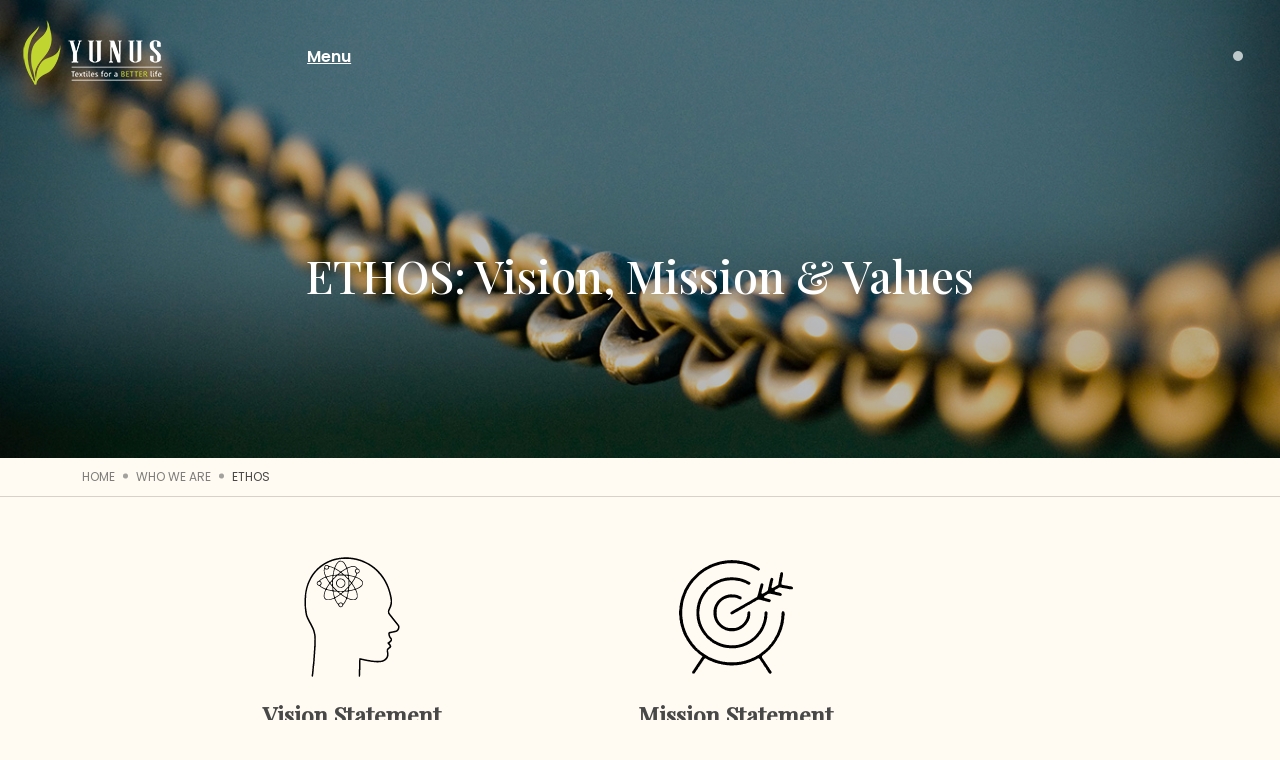

--- FILE ---
content_type: text/html; charset=UTF-8
request_url: https://www.yunustextile.com/who-we-are/ethos/
body_size: 25012
content:
<!DOCTYPE html>
<html lang="en-US">
<head>
<meta http-equiv="content-type" content="text/html; charset=UTF-8">
<meta name="viewport" content="width=device-width, initial-scale=1">
<meta property="og:title" content="Ethos  |  Yunus Textile Mills Limited">
<meta property="og:site_name" content="Yunus Textile Mills Limited">
<meta property="og:description" content="Textiles for a BETTER Life">
<meta property="og:image" content="https://www.yunustextile.com/wp-content/themes/yunustextile/images/og-logo.jpg">
<meta property="og:url" content="https://www.yunustextile.com/who-we-are/ethos/">
<link rel="apple-touch-icon" sizes="180x180" href="https://www.yunustextile.com/wp-content/themes/yunustextile/images/favicon/apple-touch-icon.png">
<link rel="icon" type="image/png" sizes="32x32" href="https://www.yunustextile.com/wp-content/themes/yunustextile/images/favicon/favicon-32x32.png">
<link rel="icon" type="image/png" sizes="16x16" href="https://www.yunustextile.com/wp-content/themes/yunustextile/images/favicon/favicon-16x16.png">
<link rel="manifest" href="https://www.yunustextile.com/wp-content/themes/yunustextile/images/favicon/site.webmanifest">
<link rel="mask-icon" href="https://www.yunustextile.com/wp-content/themes/yunustextile/images/favicon/safari-pinned-tab.svg" color="#c1d62e">
<meta name="apple-mobile-web-app-title" content="Yunus Textile Mills">
<meta name="application-name" content="Yunus Textile Mills">
<meta name="msapplication-TileColor" content="#c1d62e">
<meta name="theme-color" content="#ffffff">
<title>Ethos &#8211; Yunus Textile Mills Limited</title>
<meta name='robots' content='max-image-preview:large' />
<link rel='dns-prefetch' href='//fonts.googleapis.com' />
<link rel="alternate" type="application/rss+xml" title="Yunus Textile Mills Limited &raquo; Feed" href="https://www.yunustextile.com/feed/" />
<link rel="alternate" type="application/rss+xml" title="Yunus Textile Mills Limited &raquo; Comments Feed" href="https://www.yunustextile.com/comments/feed/" />
<link rel="alternate" title="oEmbed (JSON)" type="application/json+oembed" href="https://www.yunustextile.com/wp-json/oembed/1.0/embed?url=https%3A%2F%2Fwww.yunustextile.com%2Fwho-we-are%2Fethos%2F" />
<link rel="alternate" title="oEmbed (XML)" type="text/xml+oembed" href="https://www.yunustextile.com/wp-json/oembed/1.0/embed?url=https%3A%2F%2Fwww.yunustextile.com%2Fwho-we-are%2Fethos%2F&#038;format=xml" />
<style id='wp-img-auto-sizes-contain-inline-css' type='text/css'>
img:is([sizes=auto i],[sizes^="auto," i]){contain-intrinsic-size:3000px 1500px}
/*# sourceURL=wp-img-auto-sizes-contain-inline-css */
</style>
<style id='wp-emoji-styles-inline-css' type='text/css'>

	img.wp-smiley, img.emoji {
		display: inline !important;
		border: none !important;
		box-shadow: none !important;
		height: 1em !important;
		width: 1em !important;
		margin: 0 0.07em !important;
		vertical-align: -0.1em !important;
		background: none !important;
		padding: 0 !important;
	}
/*# sourceURL=wp-emoji-styles-inline-css */
</style>
<style id='classic-theme-styles-inline-css' type='text/css'>
/*! This file is auto-generated */
.wp-block-button__link{color:#fff;background-color:#32373c;border-radius:9999px;box-shadow:none;text-decoration:none;padding:calc(.667em + 2px) calc(1.333em + 2px);font-size:1.125em}.wp-block-file__button{background:#32373c;color:#fff;text-decoration:none}
/*# sourceURL=/wp-includes/css/classic-themes.min.css */
</style>
<link rel='stylesheet' id='contact-form-7-css' href='https://www.yunustextile.com/wp-content/plugins/contact-form-7/includes/css/styles.css?ver=6.1.4' type='text/css' media='all' />
<link rel='stylesheet' id='eae-css-css' href='https://www.yunustextile.com/wp-content/plugins/addon-elements-for-elementor-page-builder/assets/css/eae.min.css?ver=1.14.4' type='text/css' media='all' />
<link rel='stylesheet' id='eae-peel-css-css' href='https://www.yunustextile.com/wp-content/plugins/addon-elements-for-elementor-page-builder/assets/lib/peel/peel.css?ver=1.14.4' type='text/css' media='all' />
<link rel='stylesheet' id='font-awesome-4-shim-css' href='https://www.yunustextile.com/wp-content/plugins/elementor/assets/lib/font-awesome/css/v4-shims.min.css?ver=1.0' type='text/css' media='all' />
<link rel='stylesheet' id='font-awesome-5-all-css' href='https://www.yunustextile.com/wp-content/plugins/elementor/assets/lib/font-awesome/css/all.min.css?ver=1.0' type='text/css' media='all' />
<link rel='stylesheet' id='vegas-css-css' href='https://www.yunustextile.com/wp-content/plugins/addon-elements-for-elementor-page-builder/assets/lib/vegas/vegas.min.css?ver=2.4.0' type='text/css' media='all' />
<link rel='stylesheet' id='ytml-bootstrap-css' href='https://www.yunustextile.com/wp-content/themes/yunustextile/css/bootstrap.min.css?ver=5.0.2' type='text/css' media='all' />
<link rel='stylesheet' id='google-fonts-css' href='https://fonts.googleapis.com/css2?family=Playfair+Display%3Awght%40400%3B500&#038;display=swap&#038;ver=6.9' type='text/css' media='all' />
<link rel='stylesheet' id='font-awesome-css' href='https://www.yunustextile.com/wp-content/plugins/elementor/assets/lib/font-awesome/css/font-awesome.min.css?ver=4.7.0' type='text/css' media='all' />
<link rel='stylesheet' id='ytml-style-css' href='https://www.yunustextile.com/wp-content/themes/yunustextile/style.css?ver=202601181913' type='text/css' media='all' />
<link rel='stylesheet' id='animate-css' href='https://www.yunustextile.com/wp-content/themes/yunustextile/css/animate.min.css?ver=4.1.1' type='text/css' media='all' />
<link rel='stylesheet' id='shadowbox-css' href='https://www.yunustextile.com/wp-content/themes/yunustextile/js/shadowbox-3.0.3/shadowbox.css?ver=3.0.3' type='text/css' media='all' />
<link rel='stylesheet' id='media-queries-css' href='https://www.yunustextile.com/wp-content/themes/yunustextile/css/media-queries.css?ver=202601181913' type='text/css' media='all' />
<link rel='stylesheet' id='slick-css' href='https://www.yunustextile.com/wp-content/themes/yunustextile/js/slick/slick.css?ver=1.8.1' type='text/css' media='all' />
<link rel='stylesheet' id='dflip-style-css' href='https://www.yunustextile.com/wp-content/plugins/3d-flipbook-dflip-lite/assets/css/dflip.min.css?ver=2.4.20' type='text/css' media='all' />
<link rel='stylesheet' id='elementor-icons-css' href='https://www.yunustextile.com/wp-content/plugins/elementor/assets/lib/eicons/css/elementor-icons.min.css?ver=5.29.0' type='text/css' media='all' />
<link rel='stylesheet' id='elementor-frontend-css' href='https://www.yunustextile.com/wp-content/plugins/elementor/assets/css/frontend-lite.min.css?ver=3.21.8' type='text/css' media='all' />
<style id='elementor-frontend-inline-css' type='text/css'>
.elementor-kit-7{--e-global-color-primary:#C1D62E;--e-global-color-secondary:#262626;--e-global-color-text:#484848;--e-global-color-accent:#C1D62E;--e-global-color-f982e9a:#D5CEC6;--e-global-color-8838b74:#FFFBF2;--e-global-typography-primary-font-family:"Roboto";--e-global-typography-primary-font-weight:600;--e-global-typography-secondary-font-family:"Roboto Slab";--e-global-typography-secondary-font-weight:400;--e-global-typography-text-font-family:"Roboto";--e-global-typography-text-font-weight:400;--e-global-typography-accent-font-family:"Roboto";--e-global-typography-accent-font-weight:500;font-family:"Poppins", Sans-serif;}.elementor-kit-7 button,.elementor-kit-7 input[type="button"],.elementor-kit-7 input[type="submit"],.elementor-kit-7 .elementor-button{font-size:13px;font-weight:600;text-transform:uppercase;text-decoration:none;color:#FFFFFF;background-color:var( --e-global-color-primary );border-radius:0% 0% 0% 0%;padding:11px 40px 11px 40px;}.elementor-kit-7 button:hover,.elementor-kit-7 button:focus,.elementor-kit-7 input[type="button"]:hover,.elementor-kit-7 input[type="button"]:focus,.elementor-kit-7 input[type="submit"]:hover,.elementor-kit-7 input[type="submit"]:focus,.elementor-kit-7 .elementor-button:hover,.elementor-kit-7 .elementor-button:focus{background-color:#484848;}.elementor-section.elementor-section-boxed > .elementor-container{max-width:1150px;}.e-con{--container-max-width:1150px;}.elementor-widget:not(:last-child){margin-block-end:20px;}.elementor-element{--widgets-spacing:20px 20px;}{}h1.entry-title{display:var(--page-title-display);}@media(max-width:1024px){.elementor-section.elementor-section-boxed > .elementor-container{max-width:1024px;}.e-con{--container-max-width:1024px;}}@media(max-width:767px){.elementor-section.elementor-section-boxed > .elementor-container{max-width:767px;}.e-con{--container-max-width:767px;}}
.elementor-36 .elementor-element.elementor-element-3c5b93b{transition:background 0.3s, border 0.3s, border-radius 0.3s, box-shadow 0.3s;padding:0px 0px 50px 0px;}.elementor-36 .elementor-element.elementor-element-3c5b93b > .elementor-background-overlay{transition:background 0.3s, border-radius 0.3s, opacity 0.3s;}.elementor-36 .elementor-element.elementor-element-f22bbf4 > .elementor-element-populated{padding:0% 25% 0% 8.3333%;}.elementor-36 .elementor-element.elementor-element-d2e6965{padding:0px 0px 50px 0px;}.elementor-36 .elementor-element.elementor-element-a619c3e .elementor-icon-box-wrapper{text-align:center;}.elementor-36 .elementor-element.elementor-element-a619c3e{--icon-box-icon-margin:15px;}.elementor-36 .elementor-element.elementor-element-a619c3e .elementor-icon-box-title{margin-bottom:10px;}.elementor-36 .elementor-element.elementor-element-a619c3e.elementor-view-stacked .elementor-icon{background-color:var( --e-global-color-f982e9a );}.elementor-36 .elementor-element.elementor-element-a619c3e.elementor-view-framed .elementor-icon, .elementor-36 .elementor-element.elementor-element-a619c3e.elementor-view-default .elementor-icon{fill:var( --e-global-color-f982e9a );color:var( --e-global-color-f982e9a );border-color:var( --e-global-color-f982e9a );}.elementor-36 .elementor-element.elementor-element-a619c3e .elementor-icon{font-size:120px;}.elementor-36 .elementor-element.elementor-element-a619c3e .elementor-icon-box-title, .elementor-36 .elementor-element.elementor-element-a619c3e .elementor-icon-box-title a{font-size:23px;font-weight:bold;}.elementor-36 .elementor-element.elementor-element-a619c3e .elementor-icon-box-description{font-size:17px;}.elementor-36 .elementor-element.elementor-element-fc007f0 .elementor-icon-box-wrapper{text-align:center;}.elementor-36 .elementor-element.elementor-element-fc007f0{--icon-box-icon-margin:15px;}.elementor-36 .elementor-element.elementor-element-fc007f0 .elementor-icon-box-title{margin-bottom:10px;}.elementor-36 .elementor-element.elementor-element-fc007f0.elementor-view-stacked .elementor-icon{background-color:var( --e-global-color-f982e9a );}.elementor-36 .elementor-element.elementor-element-fc007f0.elementor-view-framed .elementor-icon, .elementor-36 .elementor-element.elementor-element-fc007f0.elementor-view-default .elementor-icon{fill:var( --e-global-color-f982e9a );color:var( --e-global-color-f982e9a );border-color:var( --e-global-color-f982e9a );}.elementor-36 .elementor-element.elementor-element-fc007f0 .elementor-icon{font-size:120px;}.elementor-36 .elementor-element.elementor-element-fc007f0 .elementor-icon-box-title, .elementor-36 .elementor-element.elementor-element-fc007f0 .elementor-icon-box-title a{font-size:23px;font-weight:bold;}.elementor-36 .elementor-element.elementor-element-fc007f0 .elementor-icon-box-description{font-size:17px;}.elementor-36 .elementor-element.elementor-element-636d5e3 .elementor-icon-box-wrapper{text-align:center;}.elementor-36 .elementor-element.elementor-element-636d5e3{--icon-box-icon-margin:15px;}.elementor-36 .elementor-element.elementor-element-636d5e3 .elementor-icon-box-title{margin-bottom:10px;}.elementor-36 .elementor-element.elementor-element-636d5e3.elementor-view-stacked .elementor-icon{background-color:var( --e-global-color-f982e9a );}.elementor-36 .elementor-element.elementor-element-636d5e3.elementor-view-framed .elementor-icon, .elementor-36 .elementor-element.elementor-element-636d5e3.elementor-view-default .elementor-icon{fill:var( --e-global-color-f982e9a );color:var( --e-global-color-f982e9a );border-color:var( --e-global-color-f982e9a );}.elementor-36 .elementor-element.elementor-element-636d5e3 .elementor-icon{font-size:120px;}.elementor-36 .elementor-element.elementor-element-636d5e3 .elementor-icon-box-title, .elementor-36 .elementor-element.elementor-element-636d5e3 .elementor-icon-box-title a{font-size:23px;font-weight:bold;}.elementor-36 .elementor-element.elementor-element-636d5e3 .elementor-icon-box-description{font-size:17px;}@media(max-width:1024px){.elementor-36 .elementor-element.elementor-element-f22bbf4 > .elementor-element-populated{padding:0% 8.3333% 0% 8.3333%;}.elementor-36 .elementor-element.elementor-element-a619c3e .elementor-icon-box-title, .elementor-36 .elementor-element.elementor-element-a619c3e .elementor-icon-box-title a{font-size:21px;}.elementor-36 .elementor-element.elementor-element-a619c3e .elementor-icon-box-description{font-size:16px;}.elementor-36 .elementor-element.elementor-element-fc007f0 .elementor-icon-box-title, .elementor-36 .elementor-element.elementor-element-fc007f0 .elementor-icon-box-title a{font-size:21px;}.elementor-36 .elementor-element.elementor-element-fc007f0 .elementor-icon-box-description{font-size:16px;}.elementor-36 .elementor-element.elementor-element-636d5e3 .elementor-icon-box-title, .elementor-36 .elementor-element.elementor-element-636d5e3 .elementor-icon-box-title a{font-size:21px;}.elementor-36 .elementor-element.elementor-element-636d5e3 .elementor-icon-box-description{font-size:16px;}}@media(max-width:767px){.elementor-36 .elementor-element.elementor-element-f22bbf4 > .elementor-element-populated{padding:0px 20px 0px 20px;}.elementor-36 .elementor-element.elementor-element-a619c3e .elementor-icon-box-title, .elementor-36 .elementor-element.elementor-element-a619c3e .elementor-icon-box-title a{font-size:20px;}.elementor-36 .elementor-element.elementor-element-a619c3e .elementor-icon-box-description{font-size:15px;}.elementor-36 .elementor-element.elementor-element-fc007f0 .elementor-icon-box-title, .elementor-36 .elementor-element.elementor-element-fc007f0 .elementor-icon-box-title a{font-size:20px;}.elementor-36 .elementor-element.elementor-element-fc007f0 .elementor-icon-box-description{font-size:15px;}.elementor-36 .elementor-element.elementor-element-636d5e3 .elementor-icon-box-title, .elementor-36 .elementor-element.elementor-element-636d5e3 .elementor-icon-box-title a{font-size:20px;}.elementor-36 .elementor-element.elementor-element-636d5e3 .elementor-icon-box-description{font-size:15px;}}
/*# sourceURL=elementor-frontend-inline-css */
</style>
<link rel='stylesheet' id='swiper-css' href='https://www.yunustextile.com/wp-content/plugins/elementor/assets/lib/swiper/v8/css/swiper.min.css?ver=8.4.5' type='text/css' media='all' />
<link rel='stylesheet' id='google-fonts-1-css' href='https://fonts.googleapis.com/css?family=Roboto%3A100%2C100italic%2C200%2C200italic%2C300%2C300italic%2C400%2C400italic%2C500%2C500italic%2C600%2C600italic%2C700%2C700italic%2C800%2C800italic%2C900%2C900italic%7CRoboto+Slab%3A100%2C100italic%2C200%2C200italic%2C300%2C300italic%2C400%2C400italic%2C500%2C500italic%2C600%2C600italic%2C700%2C700italic%2C800%2C800italic%2C900%2C900italic%7CPoppins%3A100%2C100italic%2C200%2C200italic%2C300%2C300italic%2C400%2C400italic%2C500%2C500italic%2C600%2C600italic%2C700%2C700italic%2C800%2C800italic%2C900%2C900italic&#038;display=auto&#038;ver=6.9' type='text/css' media='all' />
<link rel="preconnect" href="https://fonts.gstatic.com/" crossorigin><script type="text/javascript" src="https://www.yunustextile.com/wp-content/plugins/addon-elements-for-elementor-page-builder/assets/js/iconHelper.js?ver=1.0" id="eae-iconHelper-js"></script>
<script type="text/javascript" src="https://www.yunustextile.com/wp-includes/js/jquery/jquery.min.js?ver=3.7.1" id="jquery-core-js"></script>
<script type="text/javascript" src="https://www.yunustextile.com/wp-includes/js/jquery/jquery-migrate.min.js?ver=3.4.1" id="jquery-migrate-js"></script>
<script type="text/javascript" src="https://www.yunustextile.com/wp-content/themes/yunustextile/js/shadowbox-3.0.3/shadowbox.js?ver=3.0.3" id="shadowbox-js"></script>
<script type="text/javascript" src="https://www.yunustextile.com/wp-content/themes/yunustextile/js/slick/slick.min.js?ver=1.8.1" id="slick-js"></script>
<link rel="https://api.w.org/" href="https://www.yunustextile.com/wp-json/" /><link rel="alternate" title="JSON" type="application/json" href="https://www.yunustextile.com/wp-json/wp/v2/pages/36" /><link rel="EditURI" type="application/rsd+xml" title="RSD" href="https://www.yunustextile.com/xmlrpc.php?rsd" />

<link rel="canonical" href="https://www.yunustextile.com/who-we-are/ethos/" />
<link rel='shortlink' href='https://www.yunustextile.com/?p=36' />
<meta name="generator" content="Elementor 3.21.8; features: e_optimized_assets_loading, e_optimized_css_loading, additional_custom_breakpoints; settings: css_print_method-internal, google_font-enabled, font_display-auto">
<style id='global-styles-inline-css' type='text/css'>
:root{--wp--preset--aspect-ratio--square: 1;--wp--preset--aspect-ratio--4-3: 4/3;--wp--preset--aspect-ratio--3-4: 3/4;--wp--preset--aspect-ratio--3-2: 3/2;--wp--preset--aspect-ratio--2-3: 2/3;--wp--preset--aspect-ratio--16-9: 16/9;--wp--preset--aspect-ratio--9-16: 9/16;--wp--preset--color--black: #000000;--wp--preset--color--cyan-bluish-gray: #abb8c3;--wp--preset--color--white: #ffffff;--wp--preset--color--pale-pink: #f78da7;--wp--preset--color--vivid-red: #cf2e2e;--wp--preset--color--luminous-vivid-orange: #ff6900;--wp--preset--color--luminous-vivid-amber: #fcb900;--wp--preset--color--light-green-cyan: #7bdcb5;--wp--preset--color--vivid-green-cyan: #00d084;--wp--preset--color--pale-cyan-blue: #8ed1fc;--wp--preset--color--vivid-cyan-blue: #0693e3;--wp--preset--color--vivid-purple: #9b51e0;--wp--preset--gradient--vivid-cyan-blue-to-vivid-purple: linear-gradient(135deg,rgb(6,147,227) 0%,rgb(155,81,224) 100%);--wp--preset--gradient--light-green-cyan-to-vivid-green-cyan: linear-gradient(135deg,rgb(122,220,180) 0%,rgb(0,208,130) 100%);--wp--preset--gradient--luminous-vivid-amber-to-luminous-vivid-orange: linear-gradient(135deg,rgb(252,185,0) 0%,rgb(255,105,0) 100%);--wp--preset--gradient--luminous-vivid-orange-to-vivid-red: linear-gradient(135deg,rgb(255,105,0) 0%,rgb(207,46,46) 100%);--wp--preset--gradient--very-light-gray-to-cyan-bluish-gray: linear-gradient(135deg,rgb(238,238,238) 0%,rgb(169,184,195) 100%);--wp--preset--gradient--cool-to-warm-spectrum: linear-gradient(135deg,rgb(74,234,220) 0%,rgb(151,120,209) 20%,rgb(207,42,186) 40%,rgb(238,44,130) 60%,rgb(251,105,98) 80%,rgb(254,248,76) 100%);--wp--preset--gradient--blush-light-purple: linear-gradient(135deg,rgb(255,206,236) 0%,rgb(152,150,240) 100%);--wp--preset--gradient--blush-bordeaux: linear-gradient(135deg,rgb(254,205,165) 0%,rgb(254,45,45) 50%,rgb(107,0,62) 100%);--wp--preset--gradient--luminous-dusk: linear-gradient(135deg,rgb(255,203,112) 0%,rgb(199,81,192) 50%,rgb(65,88,208) 100%);--wp--preset--gradient--pale-ocean: linear-gradient(135deg,rgb(255,245,203) 0%,rgb(182,227,212) 50%,rgb(51,167,181) 100%);--wp--preset--gradient--electric-grass: linear-gradient(135deg,rgb(202,248,128) 0%,rgb(113,206,126) 100%);--wp--preset--gradient--midnight: linear-gradient(135deg,rgb(2,3,129) 0%,rgb(40,116,252) 100%);--wp--preset--font-size--small: 13px;--wp--preset--font-size--medium: 20px;--wp--preset--font-size--large: 36px;--wp--preset--font-size--x-large: 42px;--wp--preset--spacing--20: 0.44rem;--wp--preset--spacing--30: 0.67rem;--wp--preset--spacing--40: 1rem;--wp--preset--spacing--50: 1.5rem;--wp--preset--spacing--60: 2.25rem;--wp--preset--spacing--70: 3.38rem;--wp--preset--spacing--80: 5.06rem;--wp--preset--shadow--natural: 6px 6px 9px rgba(0, 0, 0, 0.2);--wp--preset--shadow--deep: 12px 12px 50px rgba(0, 0, 0, 0.4);--wp--preset--shadow--sharp: 6px 6px 0px rgba(0, 0, 0, 0.2);--wp--preset--shadow--outlined: 6px 6px 0px -3px rgb(255, 255, 255), 6px 6px rgb(0, 0, 0);--wp--preset--shadow--crisp: 6px 6px 0px rgb(0, 0, 0);}:where(.is-layout-flex){gap: 0.5em;}:where(.is-layout-grid){gap: 0.5em;}body .is-layout-flex{display: flex;}.is-layout-flex{flex-wrap: wrap;align-items: center;}.is-layout-flex > :is(*, div){margin: 0;}body .is-layout-grid{display: grid;}.is-layout-grid > :is(*, div){margin: 0;}:where(.wp-block-columns.is-layout-flex){gap: 2em;}:where(.wp-block-columns.is-layout-grid){gap: 2em;}:where(.wp-block-post-template.is-layout-flex){gap: 1.25em;}:where(.wp-block-post-template.is-layout-grid){gap: 1.25em;}.has-black-color{color: var(--wp--preset--color--black) !important;}.has-cyan-bluish-gray-color{color: var(--wp--preset--color--cyan-bluish-gray) !important;}.has-white-color{color: var(--wp--preset--color--white) !important;}.has-pale-pink-color{color: var(--wp--preset--color--pale-pink) !important;}.has-vivid-red-color{color: var(--wp--preset--color--vivid-red) !important;}.has-luminous-vivid-orange-color{color: var(--wp--preset--color--luminous-vivid-orange) !important;}.has-luminous-vivid-amber-color{color: var(--wp--preset--color--luminous-vivid-amber) !important;}.has-light-green-cyan-color{color: var(--wp--preset--color--light-green-cyan) !important;}.has-vivid-green-cyan-color{color: var(--wp--preset--color--vivid-green-cyan) !important;}.has-pale-cyan-blue-color{color: var(--wp--preset--color--pale-cyan-blue) !important;}.has-vivid-cyan-blue-color{color: var(--wp--preset--color--vivid-cyan-blue) !important;}.has-vivid-purple-color{color: var(--wp--preset--color--vivid-purple) !important;}.has-black-background-color{background-color: var(--wp--preset--color--black) !important;}.has-cyan-bluish-gray-background-color{background-color: var(--wp--preset--color--cyan-bluish-gray) !important;}.has-white-background-color{background-color: var(--wp--preset--color--white) !important;}.has-pale-pink-background-color{background-color: var(--wp--preset--color--pale-pink) !important;}.has-vivid-red-background-color{background-color: var(--wp--preset--color--vivid-red) !important;}.has-luminous-vivid-orange-background-color{background-color: var(--wp--preset--color--luminous-vivid-orange) !important;}.has-luminous-vivid-amber-background-color{background-color: var(--wp--preset--color--luminous-vivid-amber) !important;}.has-light-green-cyan-background-color{background-color: var(--wp--preset--color--light-green-cyan) !important;}.has-vivid-green-cyan-background-color{background-color: var(--wp--preset--color--vivid-green-cyan) !important;}.has-pale-cyan-blue-background-color{background-color: var(--wp--preset--color--pale-cyan-blue) !important;}.has-vivid-cyan-blue-background-color{background-color: var(--wp--preset--color--vivid-cyan-blue) !important;}.has-vivid-purple-background-color{background-color: var(--wp--preset--color--vivid-purple) !important;}.has-black-border-color{border-color: var(--wp--preset--color--black) !important;}.has-cyan-bluish-gray-border-color{border-color: var(--wp--preset--color--cyan-bluish-gray) !important;}.has-white-border-color{border-color: var(--wp--preset--color--white) !important;}.has-pale-pink-border-color{border-color: var(--wp--preset--color--pale-pink) !important;}.has-vivid-red-border-color{border-color: var(--wp--preset--color--vivid-red) !important;}.has-luminous-vivid-orange-border-color{border-color: var(--wp--preset--color--luminous-vivid-orange) !important;}.has-luminous-vivid-amber-border-color{border-color: var(--wp--preset--color--luminous-vivid-amber) !important;}.has-light-green-cyan-border-color{border-color: var(--wp--preset--color--light-green-cyan) !important;}.has-vivid-green-cyan-border-color{border-color: var(--wp--preset--color--vivid-green-cyan) !important;}.has-pale-cyan-blue-border-color{border-color: var(--wp--preset--color--pale-cyan-blue) !important;}.has-vivid-cyan-blue-border-color{border-color: var(--wp--preset--color--vivid-cyan-blue) !important;}.has-vivid-purple-border-color{border-color: var(--wp--preset--color--vivid-purple) !important;}.has-vivid-cyan-blue-to-vivid-purple-gradient-background{background: var(--wp--preset--gradient--vivid-cyan-blue-to-vivid-purple) !important;}.has-light-green-cyan-to-vivid-green-cyan-gradient-background{background: var(--wp--preset--gradient--light-green-cyan-to-vivid-green-cyan) !important;}.has-luminous-vivid-amber-to-luminous-vivid-orange-gradient-background{background: var(--wp--preset--gradient--luminous-vivid-amber-to-luminous-vivid-orange) !important;}.has-luminous-vivid-orange-to-vivid-red-gradient-background{background: var(--wp--preset--gradient--luminous-vivid-orange-to-vivid-red) !important;}.has-very-light-gray-to-cyan-bluish-gray-gradient-background{background: var(--wp--preset--gradient--very-light-gray-to-cyan-bluish-gray) !important;}.has-cool-to-warm-spectrum-gradient-background{background: var(--wp--preset--gradient--cool-to-warm-spectrum) !important;}.has-blush-light-purple-gradient-background{background: var(--wp--preset--gradient--blush-light-purple) !important;}.has-blush-bordeaux-gradient-background{background: var(--wp--preset--gradient--blush-bordeaux) !important;}.has-luminous-dusk-gradient-background{background: var(--wp--preset--gradient--luminous-dusk) !important;}.has-pale-ocean-gradient-background{background: var(--wp--preset--gradient--pale-ocean) !important;}.has-electric-grass-gradient-background{background: var(--wp--preset--gradient--electric-grass) !important;}.has-midnight-gradient-background{background: var(--wp--preset--gradient--midnight) !important;}.has-small-font-size{font-size: var(--wp--preset--font-size--small) !important;}.has-medium-font-size{font-size: var(--wp--preset--font-size--medium) !important;}.has-large-font-size{font-size: var(--wp--preset--font-size--large) !important;}.has-x-large-font-size{font-size: var(--wp--preset--font-size--x-large) !important;}
/*# sourceURL=global-styles-inline-css */
</style>
</head>
<body class="wp-singular page-template-default page page-id-36 page-child parent-pageid-26 wp-theme-yunustextile  slide-outlook-dark elementor-default elementor-kit-7 elementor-page elementor-page-36">
<div id="top">
	<div class="container-fluid">
		<div class="row align-items-center">
			<div class="col-4 col-md-3 col-xl-2">
				<div class="site-logo"><a href="https://www.yunustextile.com/" title="Yunus Textile Mills Limited"><img src="https://www.yunustextile.com/wp-content/themes/yunustextile/images/logo.png" alt="Yunus Textile Mills Limited" class="normal" /><img src="https://www.yunustextile.com/wp-content/themes/yunustextile/images/logo-white.png" alt="Yunus Textile Mills Limited" class="white" /></a></div>			</div>
			<div class="col-8 col-md-4 col-xl-5">
				<a href="#" class="mobile-menu" id="mobile-menu-action">Menu<sup>Close</sup></a>
			</div>
									<div class="col-5 top-actions d-none d-md-block">
				<a href="https://www.yunustextile.com/contact-us/" class="item"><span>Schedule a Call</span></a>
			</div>
					</div>
	</div>
</div>
<div id="mobile-menu">
	<div class="contents">
		<div class="row g-0">
			<div class="col-12 col-xl-3 offset-xl-2">
				<div class="site-menu-wrap"><ul id="menu-site-menu" class="site-menu"><li id="menu-item-80" class="menu-item menu-item-type-post_type menu-item-object-page current-page-ancestor current-menu-ancestor current-menu-parent current-page-parent current_page_parent current_page_ancestor menu-item-has-children menu-item-80"><a href="https://www.yunustextile.com/who-we-are/">Who We Are</a>
<div class='sub-menu-wrap col-12 col-xl-7 offset-xl-5'><span class='sub-menu-close'></span><ul class='sub-menu'>
	<li id="menu-item-84" class="menu-item menu-item-type-post_type menu-item-object-page menu-item-84"><a href="https://www.yunustextile.com/who-we-are/history/">History</a></li>
	<li id="menu-item-83" class="menu-item menu-item-type-post_type menu-item-object-page menu-item-83"><a href="https://www.yunustextile.com/who-we-are/evolution/">Evolution</a></li>
	<li id="menu-item-85" class="menu-item menu-item-type-post_type menu-item-object-page menu-item-85"><a href="https://www.yunustextile.com/who-we-are/leadership/">Leadership</a></li>
	<li id="menu-item-82" class="menu-item menu-item-type-post_type menu-item-object-page current-menu-item page_item page-item-36 current_page_item menu-item-82"><a href="https://www.yunustextile.com/who-we-are/ethos/" aria-current="page">Ethos</a></li>
	<li id="menu-item-81" class="menu-item menu-item-type-post_type menu-item-object-page menu-item-81"><a href="https://www.yunustextile.com/who-we-are/awards/">Awards</a></li>
</ul></div>
</li>
<li id="menu-item-77" class="menu-item menu-item-type-post_type menu-item-object-page menu-item-77"><a href="https://www.yunustextile.com/products/">Our Products</a></li>
<li id="menu-item-76" class="menu-item menu-item-type-post_type menu-item-object-page menu-item-has-children menu-item-76"><a href="https://www.yunustextile.com/our-business-functions/">Our Business Functions</a>
<div class='sub-menu-wrap col-12 col-xl-7 offset-xl-5'><span class='sub-menu-close'></span><ul class='sub-menu'>
	<li id="menu-item-2085" class="menu-item menu-item-type-post_type menu-item-object-page menu-item-2085"><a href="https://www.yunustextile.com/our-business-functions/subsidiaries/">Subsidiaries</a></li>
	<li id="menu-item-2082" class="menu-item menu-item-type-post_type menu-item-object-page menu-item-2082"><a href="https://www.yunustextile.com/our-business-functions/design-studio/">Design Studio​</a></li>
	<li id="menu-item-2083" class="menu-item menu-item-type-post_type menu-item-object-page menu-item-2083"><a href="https://www.yunustextile.com/our-business-functions/information-technology/">Information Technology</a></li>
	<li id="menu-item-2084" class="menu-item menu-item-type-post_type menu-item-object-page menu-item-2084"><a href="https://www.yunustextile.com/our-business-functions/manufacturing/">Manufacturing</a></li>
	<li id="menu-item-2162" class="menu-item menu-item-type-custom menu-item-object-custom menu-item-2162"><a target="_blank" href="https://hakimsons360.xyz/ytm/entrance/">Virtual Tour</a></li>
</ul></div>
</li>
<li id="menu-item-79" class="menu-item menu-item-type-post_type menu-item-object-page menu-item-79"><a href="https://www.yunustextile.com/we-care/">We Care</a></li>
<li id="menu-item-78" class="menu-item menu-item-type-post_type menu-item-object-page menu-item-78"><a href="https://www.yunustextile.com/sustainability/">Sustainability</a></li>
<li id="menu-item-71" class="menu-item menu-item-type-post_type menu-item-object-page menu-item-has-children menu-item-71"><a href="https://www.yunustextile.com/media-and-newsletters/">Media &#038; Newsletters</a>
<div class='sub-menu-wrap col-12 col-xl-7 offset-xl-5'><span class='sub-menu-close'></span><ul class='sub-menu'>
	<li id="menu-item-75" class="menu-item menu-item-type-post_type menu-item-object-page menu-item-75"><a href="https://www.yunustextile.com/media-and-newsletters/y-tex-newsletters/">Y-Tex Newsletters</a></li>
	<li id="menu-item-3207" class="menu-item menu-item-type-post_type menu-item-object-page menu-item-3207"><a href="https://www.yunustextile.com/media-and-newsletters/csr-newsletters/">CSR Newsletters</a></li>
	<li id="menu-item-72" class="menu-item menu-item-type-post_type menu-item-object-page menu-item-72"><a href="https://www.yunustextile.com/media-and-newsletters/gender-diversity-newsletters/">Gender Diversity Newsletters</a></li>
	<li id="menu-item-3849" class="menu-item menu-item-type-post_type menu-item-object-page menu-item-3849"><a href="https://www.yunustextile.com/media-and-newsletters/the-learning-hub-magazine/">The Learning Hub Magazine</a></li>
	<li id="menu-item-74" class="menu-item menu-item-type-post_type menu-item-object-page menu-item-74"><a href="https://www.yunustextile.com/media-and-newsletters/video-gallery/">Video Gallery</a></li>
</ul></div>
</li>
<li id="menu-item-1936" class="menu-item menu-item-type-post_type_archive menu-item-object-news menu-item-1936"><a href="https://www.yunustextile.com/news-events/">Latest News</a></li>
<li id="menu-item-67" class="menu-item menu-item-type-post_type menu-item-object-page menu-item-has-children menu-item-67"><a href="https://www.yunustextile.com/careers/">Careers</a>
<div class='sub-menu-wrap col-12 col-xl-7 offset-xl-5'><span class='sub-menu-close'></span><ul class='sub-menu'>
	<li id="menu-item-68" class="menu-item menu-item-type-post_type menu-item-object-page menu-item-68"><a href="https://www.yunustextile.com/careers/life-at-ytml/">Life at YTML</a></li>
	<li id="menu-item-69" class="menu-item menu-item-type-post_type menu-item-object-page menu-item-69"><a href="https://www.yunustextile.com/careers/vacancies/">Vacancies</a></li>
</ul></div>
</li>
<li id="menu-item-70" class="menu-item menu-item-type-post_type menu-item-object-page menu-item-70"><a href="https://www.yunustextile.com/contact-us/">Contact Us</a></li>
</ul></div>			</div>
		</div>
	</div>
</div><div class="post-36 page type-page status-publish has-post-thumbnail hentry">
	<div class="sub-header with-overlay dark-overlay text_default">
		<img fetchpriority="high" width="1350" height="483" src="https://www.yunustextile.com/wp-content/uploads/ethos-1.jpg" class="img-fluid page-banner wp-post-image" alt="" decoding="async" srcset="https://www.yunustextile.com/wp-content/uploads/ethos-1.jpg 1350w, https://www.yunustextile.com/wp-content/uploads/ethos-1-300x107.jpg 300w, https://www.yunustextile.com/wp-content/uploads/ethos-1-1024x366.jpg 1024w, https://www.yunustextile.com/wp-content/uploads/ethos-1-768x275.jpg 768w" sizes="(max-width: 1350px) 100vw, 1350px" />		<div class="desc">
			<div class="container-fluid container-xl">
				<h1 class="page-title">ETHOS: Vision, Mission &amp; Values</h1>
							</div>
		</div>
    </div>
	<div class="sub-content-top-bar">
		<div class="container-fluid container-xl">
			<div class="custom-breadcrumb"><a href="https://www.yunustextile.com">Home</a> <span class="delimiter"></span> <a href="https://www.yunustextile.com/who-we-are/">Who We Are</a> <span class="delimiter"></span> <span class="current">Ethos</span></div>		</div>
	</div>
			<div data-elementor-type="wp-page" data-elementor-id="36" class="elementor elementor-36">
						<section class="has_eae_slider elementor-section elementor-top-section elementor-element elementor-element-3c5b93b elementor-section-boxed elementor-section-height-default elementor-section-height-default" data-eae-slider="65845" data-id="3c5b93b" data-element_type="section" data-settings="{&quot;background_background&quot;:&quot;classic&quot;}">
						<div class="elementor-container elementor-column-gap-default">
					<div class="has_eae_slider elementor-column elementor-col-100 elementor-top-column elementor-element elementor-element-f22bbf4" data-eae-slider="39702" data-id="f22bbf4" data-element_type="column">
			<div class="elementor-widget-wrap elementor-element-populated">
						<section class="has_eae_slider elementor-section elementor-inner-section elementor-element elementor-element-d2e6965 elementor-section-boxed elementor-section-height-default elementor-section-height-default" data-eae-slider="83303" data-id="d2e6965" data-element_type="section">
						<div class="elementor-container elementor-column-gap-default">
					<div class="has_eae_slider elementor-column elementor-col-50 elementor-inner-column elementor-element elementor-element-20f3679" data-eae-slider="14458" data-id="20f3679" data-element_type="column">
			<div class="elementor-widget-wrap elementor-element-populated">
						<div class="elementor-element elementor-element-a619c3e elementor-view-default elementor-position-top elementor-mobile-position-top elementor-widget elementor-widget-icon-box" data-id="a619c3e" data-element_type="widget" data-widget_type="icon-box.default">
				<div class="elementor-widget-container">
			<link rel="stylesheet" href="https://www.yunustextile.com/wp-content/plugins/elementor/assets/css/widget-icon-box.min.css">		<div class="elementor-icon-box-wrapper">

						<div class="elementor-icon-box-icon">
				<span  class="elementor-icon elementor-animation-">
				<svg xmlns="http://www.w3.org/2000/svg" width="540.000000pt" height="676.000000pt" viewBox="0 0 540.000000 676.000000" preserveAspectRatio="xMidYMid meet"><g transform="translate(0.000000,676.000000) scale(0.100000,-0.100000)" fill="#000000" stroke="none"><path d="M2270 6744 c-8 -2 -71 -8 -140 -14 -113 -9 -210 -24 -325 -50 -22 -5 -58 -13 -80 -18 -48 -10 -113 -31 -137 -43 -10 -5 -27 -9 -37 -9 -11 0 -22 -4 -25 -9 -3 -5 -18 -12 -32 -15 -70 -18 -404 -186 -412 -208 -2 -4 -8 -8 -13 -8 -8 0 -148 -96 -159 -109 -3 -3 -23 -19 -45 -36 -67 -49 -267 -255 -330 -340 -32 -44 -63 -81 -67 -83 -4 -2 -8 -10 -8 -17 0 -7 -4 -15 -8 -17 -26 -10 -174 -287 -240 -448 -18 -44 -59 -163 -72 -210 -7 -25 -18 -65 -25 -90 -41 -141 -72 -357 -86 -583 -12 -206 -1 -516 25 -702 8 -55 17 -120 21 -145 9 -63 38 -170 65 -235 24 -58 45 -106 72 -160 29 -57 48 -93 117 -215 33 -59 129 -252 141 -285 4 -11 13 -33 20 -50 28 -70 55 -177 80 -319 22 -130 12 -433 -41 -1176 -5 -69 -13 -186 -18 -260 -5 -74 -12 -142 -15 -150 -3 -8 -11 -73 -17 -145 -21 -254 -45 -482 -54 -517 -5 -20 -1 -32 14 -47 63 -63 79 5 119 506 6 67 13 126 16 131 6 11 25 251 55 702 6 91 15 220 21 288 5 68 10 243 10 390 0 230 -3 281 -21 367 -32 155 -42 196 -69 260 -7 17 -16 39 -19 50 -8 21 -52 117 -80 175 -19 38 -87 164 -133 245 -46 84 -105 207 -129 270 -32 89 -43 140 -68 325 -7 47 -16 114 -22 150 -7 40 -9 191 -6 390 4 301 11 403 36 520 5 25 14 72 21 105 6 33 17 80 24 105 8 25 19 65 26 90 7 25 16 54 20 65 4 11 15 40 25 65 9 25 21 53 26 62 5 10 9 22 9 28 0 12 74 164 119 243 153 272 365 505 634 695 48 34 91 62 96 62 5 0 11 3 13 8 5 11 196 110 278 144 14 5 39 16 55 23 68 28 84 34 165 58 100 30 154 44 195 52 17 3 66 12 110 21 44 8 150 19 235 24 460 25 875 -56 1250 -245 133 -67 173 -88 207 -112 17 -13 34 -23 37 -23 6 0 175 -118 192 -135 6 -5 31 -25 55 -44 81 -63 303 -295 375 -391 81 -107 164 -227 164 -236 0 -3 9 -18 19 -32 10 -15 46 -81 79 -147 56 -113 68 -138 108 -232 28 -69 31 -78 59 -168 15 -49 31 -99 36 -110 4 -11 10 -31 13 -45 2 -14 12 -54 21 -90 28 -111 49 -228 61 -337 12 -112 -21 -258 -95 -418 -52 -111 -61 -142 -61 -212 0 -84 17 -120 117 -243 30 -38 82 -103 128 -162 27 -34 54 -68 60 -74 5 -7 28 -35 50 -64 22 -29 54 -69 70 -89 17 -21 44 -54 60 -75 17 -21 42 -53 57 -70 23 -26 28 -40 28 -87 0 -66 -17 -105 -71 -158 -29 -28 -51 -40 -82 -44 -23 -3 -73 -13 -112 -22 -38 -10 -90 -21 -115 -25 -25 -5 -63 -11 -85 -15 -24 -5 -49 -18 -63 -34 -20 -22 -23 -34 -19 -81 10 -131 41 -208 119 -294 10 -11 18 -28 18 -38 0 -24 -73 -93 -135 -128 -72 -40 -71 -59 10 -143 41 -44 65 -77 65 -91 0 -17 -19 -39 -67 -77 -37 -30 -74 -67 -84 -84 -20 -35 -26 -164 -8 -182 15 -15 14 -173 -2 -220 -28 -81 -116 -179 -188 -209 -112 -48 -118 -48 -346 -48 -121 0 -249 6 -285 12 -36 6 -96 16 -135 23 -38 7 -92 16 -120 21 -27 5 -72 13 -100 18 -27 4 -79 16 -115 24 -36 9 -85 21 -110 27 -75 18 -130 22 -144 10 -10 -9 -15 -71 -20 -269 -3 -141 -9 -367 -12 -502 -6 -242 -6 -245 15 -258 16 -9 25 -9 39 -1 17 10 20 32 27 168 4 86 10 293 14 461 l6 305 24 3 c14 2 41 -1 60 -6 32 -9 125 -30 206 -47 17 -4 53 -10 80 -15 28 -5 93 -16 145 -25 91 -15 193 -26 382 -41 96 -8 273 9 348 32 75 24 150 67 199 114 51 49 63 69 113 172 4 10 11 55 14 100 6 74 1 115 -22 210 -13 55 10 92 101 163 65 51 75 66 75 110 0 41 -37 114 -73 144 -26 21 -21 34 37 84 65 56 86 94 86 155 0 43 -20 82 -68 131 -28 29 -43 61 -53 112 -20 104 -21 100 46 115 63 15 176 39 260 56 69 15 111 37 150 80 60 66 79 113 79 203 0 84 -7 101 -64 171 -29 36 -19 24 -185 233 -72 90 -169 212 -217 272 -49 60 -88 116 -88 124 0 7 -4 17 -10 20 -13 8 -13 77 1 112 6 15 26 60 44 98 54 118 65 145 65 163 0 10 4 22 9 28 23 24 38 289 21 379 -6 33 -16 85 -21 115 -6 30 -17 82 -26 115 -8 33 -19 78 -25 100 -12 50 -57 203 -68 230 -4 11 -15 40 -25 65 -9 25 -21 53 -26 62 -5 10 -9 22 -9 27 0 9 -62 150 -80 183 -5 9 -28 51 -50 93 -55 103 -60 112 -97 167 -18 26 -33 51 -33 54 0 3 -10 19 -22 34 -13 15 -32 40 -43 56 -52 74 -142 178 -232 269 -87 89 -122 121 -238 220 -25 21 -227 157 -300 202 -21 13 -276 139 -310 153 -11 4 -36 14 -55 20 -19 7 -48 18 -65 25 -16 7 -50 18 -75 25 -25 7 -63 18 -85 26 -22 7 -65 18 -95 24 -30 7 -71 16 -90 20 -148 36 -541 71 -610 54z"></path><path d="M1998 6541 c-72 -24 -171 -125 -214 -221 -7 -14 -23 -49 -38 -78 -14 -30 -26 -60 -26 -68 0 -16 -41 -19 -68 -5 -52 28 -118 50 -207 71 -27 6 -61 21 -75 34 -43 39 -85 51 -130 36 -57 -19 -90 -58 -94 -111 -2 -24 -6 -51 -9 -59 -30 -82 -36 -169 -16 -244 6 -22 15 -59 21 -81 11 -42 32 -98 48 -127 15 -27 12 -48 -7 -54 -26 -8 -54 -20 -93 -39 -89 -42 -129 -68 -184 -117 -33 -29 -76 -61 -96 -70 -20 -9 -48 -29 -63 -44 -23 -23 -27 -35 -27 -84 0 -52 3 -60 37 -93 23 -24 46 -37 62 -37 15 0 40 -14 61 -33 38 -35 92 -75 127 -94 12 -6 35 -18 50 -26 15 -8 54 -27 86 -41 31 -14 57 -31 57 -38 0 -7 -11 -35 -25 -63 -13 -27 -25 -59 -25 -71 0 -11 -3 -24 -7 -28 -13 -13 -32 -118 -32 -180 -1 -75 14 -126 51 -170 46 -56 88 -71 198 -71 102 0 200 23 282 66 25 13 78 11 78 -2 0 -33 108 -225 156 -277 29 -31 53 -65 54 -76 0 -32 39 -83 76 -101 74 -35 158 2 185 80 7 22 30 59 51 82 59 66 101 136 152 256 14 31 30 57 36 57 7 0 28 -7 48 -16 21 -9 46 -20 57 -25 75 -32 127 -42 230 -43 91 0 115 3 140 19 47 30 85 67 85 85 0 9 5 21 12 28 15 15 15 229 -1 245 -6 6 -11 21 -11 33 0 21 -15 63 -46 131 -8 17 -14 35 -14 41 0 14 37 36 88 52 24 7 45 17 48 21 2 4 28 19 57 33 67 33 137 98 171 159 31 58 36 144 9 198 -33 66 -121 141 -233 195 -58 29 -113 54 -122 58 -23 7 -23 11 8 92 33 91 49 114 78 114 13 0 39 16 59 35 34 33 37 40 37 93 0 68 -23 101 -88 127 -28 12 -47 27 -57 49 -17 35 -75 79 -120 91 -39 10 -149 11 -200 1 -22 -4 -82 -24 -133 -43 -51 -19 -99 -32 -108 -29 -8 3 -19 18 -24 33 -6 16 -15 36 -20 45 -6 10 -10 23 -10 28 0 6 -16 36 -35 66 -19 30 -35 58 -35 62 -1 14 -76 89 -117 116 -45 30 -135 43 -185 27z m157 -58 c22 -15 45 -32 50 -37 40 -41 87 -112 117 -176 67 -141 67 -137 2 -172 -21 -11 -86 -51 -142 -89 -57 -38 -110 -69 -117 -69 -17 0 -75 33 -75 43 0 4 -6 7 -14 7 -8 0 -16 3 -18 8 -4 9 -85 62 -94 62 -4 0 -22 11 -40 25 -18 14 -39 25 -48 25 -28 0 -29 39 -1 98 15 31 33 68 39 82 25 57 109 159 153 189 64 41 131 43 188 4z m-810 -245 c75 -89 -53 -202 -137 -121 -61 58 -18 153 68 153 35 0 47 -5 69 -32z m161 -54 c27 -8 58 -19 69 -24 75 -30 115 -51 115 -60 0 -5 -7 -35 -16 -67 -17 -61 -26 -106 -44 -212 -5 -35 -15 -70 -21 -77 -5 -7 -31 -14 -57 -17 -26 -3 -78 -13 -117 -22 -38 -9 -85 -19 -103 -22 -18 -3 -35 -9 -38 -14 -10 -16 -54 -10 -60 9 -3 9 -16 44 -29 77 -38 101 -46 132 -52 204 -9 108 11 148 53 106 10 -9 34 -15 62 -15 63 0 116 35 132 87 6 21 13 44 15 51 6 16 31 15 91 -4z m1394 -11 c22 -16 43 -38 49 -50 9 -19 7 -25 -12 -34 -12 -7 -27 -17 -33 -24 -19 -19 -44 -73 -44 -95 0 -32 36 -95 65 -114 29 -19 29 -36 -2 -106 -40 -93 -48 -100 -86 -82 -12 6 -33 13 -47 16 -14 2 -65 14 -114 25 -50 12 -102 21 -117 21 -32 0 -44 14 -53 60 -4 19 -11 58 -16 85 -5 28 -17 77 -26 110 -9 33 -17 76 -18 95 -1 40 9 47 134 91 61 21 95 27 178 28 98 1 106 0 142 -26z m-1106 -118 c18 -14 36 -25 40 -25 4 0 45 -25 92 -56 67 -44 84 -60 84 -80 0 -13 -4 -24 -10 -24 -9 0 -19 -7 -94 -72 -17 -15 -53 -32 -79 -38 -63 -13 -154 -13 -163 1 -9 15 21 169 53 272 17 54 30 58 77 22z m617 -15 c4 -19 16 -69 27 -110 11 -41 21 -97 23 -125 l4 -50 -80 0 c-97 0 -121 7 -161 42 -66 59 -80 69 -98 76 -10 4 -16 15 -14 24 3 17 192 151 214 152 6 1 17 8 24 16 23 27 54 14 61 -25z m639 10 c11 -6 27 -26 36 -45 14 -30 14 -40 4 -65 -15 -36 -59 -70 -89 -70 -58 0 -111 77 -88 128 6 15 20 35 31 45 21 19 77 23 106 7z m-926 -222 c58 -48 50 -58 -49 -58 -47 0 -88 -1 -92 -2 -5 -2 -9 6 -10 17 -3 24 73 84 98 78 9 -3 33 -18 53 -35z m256 -236 l125 -124 2 -165 c2 -126 -1 -171 -11 -192 -8 -15 -68 -80 -132 -144 l-118 -117 -182 0 -182 0 -126 127 -126 127 0 184 0 184 122 123 122 124 75 3 c42 2 128 2 191 -1 l115 -4 125 -125z m-595 110 c0 -8 -29 -42 -65 -78 -52 -51 -67 -61 -77 -51 -14 13 -9 92 7 117 17 27 135 37 135 12z m676 -3 c9 -4 19 -27 22 -52 3 -23 9 -51 13 -60 4 -13 1 -17 -15 -17 -12 0 -45 25 -81 61 -61 61 -66 70 -53 83 9 9 90 -2 114 -15z m-877 -5 c13 -5 16 -22 16 -88 -1 -92 -18 -137 -82 -205 -21 -22 -38 -45 -38 -51 0 -5 -9 -10 -19 -10 -18 0 -111 116 -111 138 0 5 -6 15 -13 21 -22 17 -60 99 -54 113 5 13 41 27 125 47 94 23 157 38 159 40 1 0 8 -2 17 -5z m1051 -15 c28 -6 64 -15 81 -20 17 -5 40 -9 51 -9 11 0 34 -7 52 -16 28 -14 32 -20 26 -43 -4 -14 -11 -27 -16 -29 -5 -2 -9 -9 -9 -14 0 -19 -132 -208 -145 -208 -7 0 -30 21 -51 48 -21 26 -48 56 -59 68 -16 15 -23 37 -28 90 -4 38 -9 85 -13 106 -5 30 -3 37 12 41 11 2 26 3 34 0 8 -2 38 -9 65 -14z m-1374 -137 c39 -72 96 -159 131 -205 22 -28 28 -44 24 -62 -4 -14 -11 -25 -16 -25 -6 0 -10 -4 -10 -10 0 -5 -20 -37 -44 -72 -49 -71 -93 -145 -102 -170 -3 -9 -13 -19 -21 -23 -19 -7 -186 73 -254 122 -52 37 -61 61 -30 80 24 15 51 68 51 100 0 31 -27 83 -56 108 -13 11 -24 26 -24 32 0 14 90 93 107 93 6 0 13 3 15 8 2 4 30 20 63 35 33 16 67 33 75 38 34 19 61 5 91 -49z m1777 7 c82 -40 119 -65 169 -115 34 -35 63 -73 63 -83 0 -11 5 -23 10 -26 18 -11 11 -63 -15 -111 -46 -86 -120 -139 -333 -237 -25 -12 -39 1 -69 63 -9 19 -27 49 -40 66 -13 17 -23 34 -23 38 0 4 -4 12 -10 19 -44 54 -80 110 -80 125 0 10 9 28 20 40 11 12 20 23 20 26 0 3 20 33 44 68 24 35 56 86 71 113 15 28 29 53 32 58 9 15 40 6 141 -44z m-1455 -261 c-1 -52 -6 -94 -12 -96 -5 -2 -18 7 -28 19 -10 12 -26 29 -35 38 -10 8 -18 24 -18 34 0 26 58 97 78 97 15 0 17 -12 15 -92z m1022 55 c42 -45 43 -59 10 -103 -57 -77 -75 -65 -75 51 0 104 10 112 65 52z m-1697 9 c49 -43 48 -109 -3 -147 -52 -40 -96 -30 -137 32 -25 39 -23 57 13 98 25 28 38 35 69 35 21 0 46 -8 58 -18z m575 -134 c8 -13 31 -41 51 -63 20 -22 43 -55 51 -74 16 -36 21 -186 6 -195 -4 -3 -42 1 -82 9 -41 9 -90 18 -109 21 -19 3 -44 10 -55 14 -11 5 -29 10 -40 12 -38 6 -28 43 46 159 66 106 93 139 110 139 4 0 13 -10 22 -22z m1242 -36 c22 -31 45 -66 51 -77 6 -11 23 -40 38 -63 15 -24 28 -56 29 -70 2 -22 -4 -27 -33 -34 -193 -48 -272 -61 -282 -46 -4 7 -6 22 -3 33 3 11 8 54 12 95 3 41 9 77 12 80 4 3 26 30 51 60 25 30 50 60 55 67 18 21 29 14 70 -45z m-998 -239 c63 -66 73 -90 37 -86 -104 13 -108 15 -121 68 -13 52 -9 85 9 85 7 0 40 -30 75 -67z m757 5 c-4 -35 -8 -66 -10 -69 -4 -6 -36 -13 -104 -21 -42 -5 -27 34 37 96 77 74 86 73 77 -6z m-1139 -56 c101 -25 183 -43 217 -49 48 -7 56 -17 68 -89 10 -63 22 -121 40 -194 25 -99 25 -98 -6 -111 -166 -67 -213 -79 -303 -79 -69 0 -87 4 -120 24 -21 14 -49 40 -62 58 -22 30 -24 43 -23 141 0 69 4 111 12 119 7 7 12 22 12 35 0 12 11 46 24 75 13 29 27 61 30 72 7 19 24 19 111 -2z m1563 -30 c12 -27 22 -52 22 -56 0 -4 6 -22 14 -39 19 -43 27 -87 32 -177 4 -64 1 -82 -19 -120 -13 -25 -41 -57 -63 -72 -35 -24 -48 -27 -124 -27 -65 -1 -101 5 -155 24 -38 14 -78 25 -87 25 -10 0 -18 5 -18 10 0 6 -8 10 -17 10 -10 0 -26 7 -37 15 -20 15 -20 20 10 135 9 36 18 85 21 110 3 25 9 49 14 54 5 6 9 21 9 35 0 40 10 46 85 59 71 13 169 36 215 52 59 19 75 13 98 -38z m-1033 -61 c17 -11 50 -38 75 -60 24 -23 48 -41 52 -41 4 0 8 -10 8 -22 0 -21 -41 -54 -138 -113 -9 -5 -40 -25 -69 -42 -30 -18 -55 -33 -58 -33 -18 0 -84 244 -85 318 0 9 25 12 93 12 74 0 98 -4 122 -19z m588 12 c6 -11 -9 -107 -28 -183 -9 -36 -19 -79 -22 -97 -3 -17 -12 -34 -20 -37 -8 -3 -39 10 -69 29 -30 19 -58 35 -63 35 -5 0 -11 3 -13 8 -1 4 -33 27 -70 52 -38 25 -68 50 -68 55 0 12 14 25 75 70 22 17 51 40 65 53 22 19 35 22 117 22 50 0 94 -3 96 -7z m-303 -19 c0 -37 -109 -106 -122 -76 -1 4 -18 18 -35 31 -18 12 -33 31 -33 42 0 17 8 19 95 19 79 0 95 -3 95 -16z m70 -261 c8 -4 38 -22 67 -40 29 -18 57 -33 63 -33 5 0 10 -12 10 -26 0 -66 -136 -304 -174 -304 -8 0 -23 10 -33 23 -49 61 -144 61 -198 0 -11 -13 -26 -23 -32 -23 -23 0 -82 83 -132 185 -55 112 -60 132 -33 142 26 10 213 128 256 162 l38 30 76 -55 c43 -30 84 -58 92 -61z m-99 -404 c14 -14 21 -35 22 -65 0 -37 -5 -48 -29 -69 -41 -35 -84 -33 -123 6 -47 47 -35 125 23 150 30 12 84 1 107 -22z"></path><path d="M2006 5543 c-31 -5 -97 -43 -134 -77 -45 -40 -77 -144 -67 -210 13 -78 71 -176 104 -176 6 0 11 -4 11 -9 0 -17 87 -41 153 -41 60 0 74 4 121 34 56 36 106 92 106 119 0 9 5 19 10 22 6 3 10 42 10 85 0 43 -4 82 -10 85 -5 3 -10 14 -10 24 0 24 -69 95 -117 120 -43 21 -126 33 -177 24z m161 -63 c71 -41 122 -119 123 -188 0 -82 -74 -185 -156 -215 -63 -22 -92 -22 -147 2 -89 38 -141 116 -140 212 2 167 177 271 320 189z"></path></g></svg>				</span>
			</div>
			
						<div class="elementor-icon-box-content">

									<h3 class="elementor-icon-box-title">
						<span  >
							Vision Statement​						</span>
					</h3>
				
									<p class="elementor-icon-box-description">
						Textiles for a <span style="color: #c1d62e; text-decoration: underline;">BETTER</span> life					</p>
				
			</div>
			
		</div>
				</div>
				</div>
					</div>
		</div>
				<div class="has_eae_slider elementor-column elementor-col-50 elementor-inner-column elementor-element elementor-element-f54d59d" data-eae-slider="59422" data-id="f54d59d" data-element_type="column">
			<div class="elementor-widget-wrap elementor-element-populated">
						<div class="elementor-element elementor-element-fc007f0 elementor-view-default elementor-position-top elementor-mobile-position-top elementor-widget elementor-widget-icon-box" data-id="fc007f0" data-element_type="widget" data-widget_type="icon-box.default">
				<div class="elementor-widget-container">
					<div class="elementor-icon-box-wrapper">

						<div class="elementor-icon-box-icon">
				<span  class="elementor-icon elementor-animation-">
				<svg xmlns="http://www.w3.org/2000/svg" width="626.000000pt" height="625.000000pt" viewBox="0 0 626.000000 625.000000" preserveAspectRatio="xMidYMid meet"><g transform="translate(0.000000,625.000000) scale(0.100000,-0.100000)" fill="#000000" stroke="none"><path d="M2850 6090 c-8 -5 -64 -10 -125 -10 -60 0 -128 -5 -150 -11 -22 -6 -69 -14 -105 -18 -88 -10 -285 -58 -390 -96 -86 -30 -107 -37 -137 -45 -18 -4 -49 -17 -68 -29 -20 -12 -45 -21 -55 -21 -23 0 -147 -64 -176 -91 -11 -10 -29 -19 -40 -19 -10 0 -38 -13 -60 -28 -46 -30 -94 -59 -133 -81 -14 -8 -34 -25 -44 -38 -10 -13 -26 -23 -36 -23 -9 0 -30 -14 -47 -31 -16 -17 -42 -38 -59 -46 -16 -9 -93 -79 -171 -157 -78 -77 -156 -155 -175 -172 -54 -49 -119 -122 -119 -133 0 -6 -20 -33 -45 -61 -25 -28 -43 -55 -40 -60 3 -5 -6 -16 -19 -25 -14 -9 -30 -32 -36 -51 -6 -18 -17 -37 -24 -41 -15 -10 -57 -81 -62 -106 -2 -11 -10 -24 -18 -31 -21 -15 -116 -201 -116 -225 0 -11 -11 -41 -25 -67 -14 -26 -25 -53 -25 -60 0 -8 -13 -42 -30 -76 -16 -34 -30 -74 -30 -89 0 -15 -7 -40 -15 -55 -8 -16 -15 -37 -15 -47 0 -10 -4 -26 -9 -35 -5 -9 -11 -41 -14 -71 -3 -29 -10 -58 -16 -64 -6 -6 -11 -33 -11 -60 0 -26 -5 -58 -12 -70 -6 -12 -13 -71 -16 -132 -2 -60 -8 -118 -13 -127 -12 -22 -12 -265 0 -287 5 -9 11 -63 12 -120 2 -60 8 -113 16 -128 7 -14 13 -51 13 -83 0 -32 7 -71 15 -86 8 -16 15 -37 15 -46 0 -29 21 -111 36 -140 8 -14 14 -36 14 -47 0 -12 7 -32 15 -45 8 -12 14 -33 13 -47 -1 -13 13 -55 30 -92 18 -38 32 -74 32 -81 0 -21 118 -250 135 -262 8 -6 15 -18 15 -26 0 -8 7 -23 15 -34 8 -10 15 -26 15 -34 0 -8 14 -26 30 -40 17 -14 30 -32 30 -41 0 -8 11 -26 25 -39 14 -13 25 -29 25 -36 0 -8 20 -36 45 -64 25 -28 45 -56 45 -63 0 -7 25 -37 55 -67 30 -30 55 -59 55 -65 0 -14 39 -50 63 -58 9 -4 17 -13 17 -21 0 -15 74 -86 89 -86 6 0 45 -36 88 -80 43 -44 85 -80 93 -80 8 0 32 -18 53 -39 22 -23 50 -41 65 -43 22 -2 28 -9 30 -35 2 -24 -4 -39 -27 -64 -17 -17 -33 -40 -36 -50 -4 -11 -17 -31 -31 -46 -13 -14 -24 -30 -24 -35 0 -5 -11 -24 -25 -42 -14 -18 -25 -36 -25 -41 0 -4 -14 -23 -30 -42 -17 -18 -30 -40 -30 -47 0 -7 -11 -23 -25 -36 -14 -13 -25 -31 -25 -39 0 -9 -13 -29 -30 -44 -16 -16 -30 -33 -30 -39 0 -5 -11 -24 -25 -42 -14 -18 -25 -36 -25 -41 0 -4 -13 -23 -30 -42 -16 -18 -30 -40 -30 -47 0 -7 -9 -21 -21 -32 -26 -23 -59 -86 -59 -111 0 -39 29 -63 75 -63 35 0 48 5 64 26 12 15 21 31 21 36 0 5 11 21 25 36 14 15 25 33 25 40 0 7 14 25 30 39 17 13 30 31 30 38 0 7 11 27 25 43 14 17 25 40 25 51 0 12 8 25 17 28 22 8 42 33 43 52 0 7 11 22 25 33 14 11 25 26 25 35 0 8 13 31 30 50 17 18 30 40 30 47 0 7 11 23 25 36 14 13 25 32 25 42 0 9 11 25 25 34 14 9 28 28 32 43 3 14 20 41 37 59 36 38 83 43 111 12 23 -26 211 -120 239 -120 10 0 27 -6 35 -14 9 -7 50 -26 91 -41 41 -15 90 -33 108 -41 18 -8 45 -14 60 -14 16 0 33 -5 38 -10 10 -10 58 -21 167 -39 26 -4 53 -13 59 -19 7 -7 41 -12 78 -12 36 0 70 -4 76 -9 12 -13 235 -33 364 -33 143 0 402 20 414 32 6 6 35 10 66 10 31 0 61 5 68 12 7 7 38 15 70 19 83 11 142 25 155 38 6 6 23 11 37 11 14 0 30 4 36 9 5 6 20 12 34 15 47 10 142 46 175 66 18 11 40 20 49 20 16 0 79 27 116 49 8 5 35 18 60 29 25 11 54 29 64 41 32 35 77 28 120 -19 20 -23 34 -44 32 -49 -3 -4 8 -21 24 -36 17 -16 30 -36 30 -45 0 -9 18 -34 40 -55 22 -21 40 -47 40 -56 0 -9 6 -22 14 -28 8 -7 17 -23 20 -36 3 -13 15 -29 26 -35 11 -6 20 -19 20 -28 0 -10 18 -36 40 -57 22 -21 40 -43 40 -48 0 -19 40 -94 59 -111 12 -11 21 -24 21 -29 0 -10 40 -68 86 -125 29 -36 88 -37 115 -1 18 24 26 79 11 79 -4 0 -14 16 -21 35 -7 19 -21 40 -32 45 -10 6 -19 17 -19 24 0 7 -13 30 -30 51 -16 21 -30 43 -30 50 0 6 -11 22 -25 35 -14 13 -25 30 -25 37 0 8 -13 26 -30 40 -16 13 -30 33 -30 43 0 10 -11 28 -25 41 -13 13 -25 29 -25 35 0 6 -13 28 -30 49 -16 21 -30 44 -30 51 0 7 -10 21 -23 31 -13 10 -27 30 -30 45 -4 15 -18 35 -32 44 -14 9 -25 22 -25 30 0 7 -9 28 -20 46 -28 47 -25 75 11 106 18 15 43 39 57 55 14 15 33 27 42 27 9 0 47 31 84 70 38 38 75 70 82 70 8 0 19 11 24 25 5 14 16 25 23 25 16 0 117 103 117 119 0 6 29 39 65 74 36 35 65 69 65 75 0 6 20 34 45 62 25 28 45 56 45 64 0 7 11 23 25 36 14 13 25 32 25 41 0 10 9 23 19 29 11 5 25 26 32 45 7 19 17 35 21 35 4 0 8 11 8 25 0 14 8 29 20 35 18 10 120 201 120 226 0 6 13 38 29 70 16 33 34 77 41 99 6 22 18 53 26 68 8 16 14 43 14 61 0 18 7 41 15 52 8 10 15 31 15 46 0 15 5 30 10 33 6 3 10 25 10 49 0 23 7 51 15 62 9 12 14 43 15 85 0 36 4 69 10 75 5 5 13 63 16 127 4 65 11 120 16 123 13 9 9 139 -6 176 -11 26 -24 38 -55 48 -78 25 -96 -16 -104 -244 -3 -98 -10 -173 -16 -179 -6 -6 -11 -37 -11 -69 0 -32 -7 -75 -15 -95 -8 -19 -15 -57 -15 -83 0 -30 -6 -52 -15 -60 -8 -7 -15 -25 -15 -41 0 -15 -4 -31 -10 -34 -5 -3 -10 -17 -10 -31 0 -13 -4 -32 -10 -42 -11 -19 -37 -90 -50 -137 -4 -16 -20 -54 -34 -82 -14 -29 -26 -61 -26 -72 0 -10 -7 -24 -15 -31 -8 -7 -15 -17 -15 -22 0 -6 -10 -24 -22 -41 -26 -37 -108 -197 -108 -212 0 -6 -14 -21 -31 -35 -17 -14 -39 -41 -49 -60 -10 -19 -27 -44 -39 -54 -12 -11 -21 -29 -21 -42 0 -12 -4 -24 -10 -26 -21 -7 -150 -142 -150 -157 0 -20 -75 -91 -95 -91 -8 0 -16 -4 -16 -10 -1 -5 -2 -16 -3 -22 0 -7 -10 -14 -21 -16 -11 -2 -45 -28 -75 -57 -30 -29 -65 -56 -76 -59 -12 -4 -43 -29 -68 -56 -26 -28 -55 -50 -66 -50 -11 0 -29 -13 -42 -30 -12 -16 -26 -30 -32 -30 -20 0 -153 -70 -171 -90 -10 -11 -25 -20 -34 -20 -9 0 -25 -7 -35 -15 -11 -8 -26 -15 -33 -15 -7 0 -45 -16 -85 -36 -40 -20 -86 -40 -103 -44 -47 -13 -186 -61 -222 -76 -17 -8 -45 -14 -61 -14 -17 0 -34 -4 -37 -10 -3 -5 -22 -10 -41 -10 -20 0 -45 -6 -57 -12 -12 -7 -60 -16 -107 -20 -47 -4 -116 -11 -155 -17 -89 -13 -462 -13 -535 0 -30 6 -94 14 -142 19 -48 5 -96 13 -107 19 -11 6 -35 11 -55 11 -19 0 -38 4 -41 10 -3 5 -21 10 -38 10 -18 0 -45 7 -61 15 -15 8 -34 15 -42 15 -7 0 -28 6 -46 14 -18 7 -58 21 -88 31 -30 9 -93 35 -139 57 -46 22 -93 42 -105 44 -31 6 -82 32 -96 49 -7 8 -39 29 -73 46 -33 16 -74 41 -92 55 -17 13 -35 24 -38 24 -3 0 -18 11 -33 25 -15 14 -32 25 -39 25 -6 0 -22 11 -35 25 -13 14 -31 25 -40 25 -8 0 -47 32 -85 70 -38 39 -75 68 -81 66 -15 -6 -49 31 -59 62 -3 12 -14 22 -24 22 -21 0 -51 30 -51 51 0 8 -38 52 -85 99 -47 47 -85 92 -85 101 0 9 -9 24 -21 35 -11 10 -27 33 -34 50 -7 18 -23 37 -34 44 -12 6 -21 17 -21 26 0 13 -46 91 -61 104 -3 3 -20 34 -38 70 -18 35 -42 71 -52 78 -11 7 -17 17 -14 21 2 5 -2 17 -10 27 -8 10 -15 31 -15 45 0 15 -7 32 -15 39 -8 7 -15 20 -15 29 0 9 -7 25 -15 35 -8 11 -15 30 -15 42 0 13 -4 25 -9 29 -5 3 -13 20 -17 38 -3 17 -12 45 -19 62 -23 56 -45 130 -45 153 0 12 -4 30 -10 40 -16 29 -32 113 -39 204 -3 48 -12 93 -18 100 -18 17 -18 590 -1 621 7 12 16 60 20 107 7 90 29 209 46 250 5 14 25 72 42 130 18 58 37 109 41 114 5 6 9 22 9 37 0 15 7 32 15 39 8 7 15 20 15 30 0 10 7 23 15 30 9 7 14 20 12 29 -3 17 33 93 57 121 8 8 31 49 52 90 21 41 48 86 61 99 13 13 23 31 23 39 0 9 11 25 25 37 14 11 27 30 30 42 2 12 22 39 44 61 23 22 41 45 41 52 0 20 392 410 411 410 10 0 27 14 39 30 12 17 29 30 39 30 9 0 35 18 56 40 21 22 44 40 51 40 6 0 24 10 40 23 35 27 307 168 409 212 38 16 149 54 195 67 91 24 147 41 165 49 29 12 140 30 219 36 38 3 79 11 90 18 31 19 571 22 593 3 9 -7 50 -16 92 -19 103 -8 219 -28 258 -45 17 -8 43 -14 57 -14 15 0 34 -4 44 -9 9 -5 46 -18 82 -29 36 -12 81 -26 100 -33 19 -6 135 -61 257 -121 l222 -110 30 22 c17 12 34 33 38 48 5 22 -1 32 -44 71 -27 25 -66 52 -86 59 -20 7 -63 31 -95 53 -33 21 -71 39 -85 39 -13 0 -30 7 -37 15 -7 8 -18 15 -26 15 -7 0 -33 11 -57 24 -25 13 -55 26 -68 29 -13 3 -76 23 -139 45 -63 21 -140 44 -170 51 -30 7 -73 17 -95 23 -22 6 -65 12 -95 15 -30 3 -60 9 -67 15 -7 5 -83 14 -170 19 -87 5 -185 11 -218 14 -34 3 -67 1 -75 -5z"></path><path d="M5473 5449 c-28 -18 -33 -27 -33 -59 0 -22 -4 -41 -9 -44 -5 -3 -12 -36 -16 -73 -4 -36 -11 -74 -16 -82 -4 -9 -13 -50 -19 -91 -14 -97 -26 -170 -41 -247 -9 -51 -15 -62 -34 -67 -13 -3 -36 -16 -52 -29 -15 -13 -55 -36 -88 -51 -33 -15 -72 -36 -86 -47 -32 -22 -72 -25 -88 -5 -14 16 -7 70 15 129 8 20 14 51 14 67 0 16 4 31 9 34 5 3 12 35 16 71 3 36 11 67 16 70 5 4 9 30 9 59 0 51 -1 53 -38 69 -21 9 -44 17 -50 17 -18 0 -62 -65 -62 -91 0 -14 -5 -30 -10 -35 -6 -6 -15 -33 -20 -60 -5 -27 -17 -83 -25 -124 -9 -41 -20 -96 -25 -122 -5 -26 -13 -55 -19 -66 -5 -10 -12 -41 -14 -68 -7 -85 -33 -125 -106 -161 -35 -18 -74 -41 -86 -53 -12 -11 -28 -20 -37 -20 -9 0 -21 -7 -28 -15 -7 -8 -27 -15 -46 -15 -43 0 -58 25 -43 69 6 17 9 36 6 43 -2 7 1 24 8 38 7 14 20 54 30 90 9 36 21 79 27 95 6 17 13 48 15 70 3 22 9 44 13 48 15 16 -13 65 -46 81 -61 28 -107 -16 -120 -115 -4 -27 -11 -52 -15 -55 -5 -3 -9 -18 -9 -33 0 -15 -5 -32 -10 -37 -6 -6 -15 -33 -20 -60 -5 -27 -16 -76 -24 -109 -8 -33 -20 -80 -26 -105 -15 -59 -46 -153 -59 -177 -5 -11 -41 -35 -78 -53 -37 -18 -81 -43 -98 -55 -16 -12 -51 -32 -76 -45 -26 -12 -59 -33 -74 -46 -16 -13 -34 -24 -42 -24 -7 0 -13 -4 -13 -8 0 -5 -26 -19 -57 -32 -32 -12 -67 -31 -78 -41 -11 -10 -56 -36 -99 -58 -43 -22 -89 -49 -101 -61 -12 -11 -27 -20 -33 -20 -6 0 -34 -13 -60 -30 -27 -16 -54 -30 -59 -30 -6 0 -17 -7 -24 -16 -7 -9 -47 -33 -89 -53 -86 -43 -148 -78 -170 -95 -15 -12 -39 -25 -125 -70 -64 -35 -125 -89 -125 -113 0 -25 51 -73 77 -73 28 0 93 28 118 50 11 10 71 44 133 75 62 31 116 63 119 71 3 8 10 14 17 14 19 0 110 50 119 65 4 8 14 15 22 15 8 0 41 16 74 35 32 19 64 35 69 35 6 0 19 11 30 25 11 14 24 25 29 25 19 0 89 39 107 59 11 12 30 21 44 21 13 0 38 10 55 23 40 28 65 43 102 61 17 8 39 24 49 35 11 12 24 21 30 21 19 0 127 57 155 82 14 12 28 23 31 23 3 0 22 8 43 18 21 10 53 19 70 19 35 2 153 -27 205 -48 18 -8 47 -14 65 -14 18 0 41 -7 51 -15 11 -8 37 -15 57 -15 21 0 41 -4 44 -10 3 -5 20 -10 36 -10 16 0 40 -7 53 -15 22 -14 27 -14 58 2 44 22 65 65 50 98 -13 28 -87 65 -130 65 -16 0 -32 3 -36 7 -7 8 -79 28 -139 40 -35 7 -52 39 -38 74 6 18 30 36 75 58 36 18 76 43 90 56 32 30 112 41 192 26 104 -19 198 -39 229 -49 40 -13 119 -30 175 -38 25 -4 50 -11 57 -16 18 -15 72 1 88 25 7 12 12 38 11 57 -5 52 -55 75 -236 110 -25 5 -64 14 -88 21 l-43 13 3 46 c2 34 7 45 20 45 9 0 20 4 24 8 4 4 37 21 73 38 36 17 72 40 79 50 11 16 26 19 83 19 38 0 77 -4 87 -10 16 -9 66 -17 228 -39 34 -4 68 -12 75 -17 15 -9 123 -24 204 -27 48 -2 50 -1 67 35 16 33 16 39 3 66 -18 36 -48 49 -140 61 -38 5 -104 17 -145 25 -41 9 -106 21 -145 27 -87 13 -148 30 -158 44 -11 14 2 151 19 203 8 23 14 58 14 77 0 20 4 43 10 53 9 16 25 107 37 213 4 42 2 48 -27 72 -38 32 -45 33 -87 6z"></path><path d="M2755 5189 c-142 -11 -235 -25 -248 -38 -6 -6 -23 -11 -38 -11 -15 0 -31 -4 -34 -10 -3 -5 -17 -10 -30 -10 -32 0 -116 -28 -136 -46 -8 -8 -25 -14 -35 -14 -19 0 -108 -37 -144 -60 -8 -5 -35 -19 -60 -32 -25 -12 -58 -33 -73 -45 -16 -13 -34 -23 -41 -23 -7 0 -25 -13 -41 -30 -16 -16 -36 -30 -45 -30 -16 0 -59 -38 -118 -103 -18 -20 -40 -37 -50 -37 -25 0 -102 -81 -102 -107 0 -11 -11 -28 -25 -37 -43 -28 -115 -108 -115 -127 0 -10 -11 -26 -25 -35 -13 -9 -27 -26 -31 -37 -3 -12 -14 -31 -24 -42 -10 -11 -30 -45 -44 -75 -27 -56 -34 -70 -54 -105 -7 -11 -15 -27 -18 -35 -3 -8 -17 -38 -30 -65 -13 -28 -24 -60 -24 -71 0 -11 -3 -24 -6 -27 -13 -12 -43 -112 -44 -140 0 -16 -5 -38 -12 -50 -26 -46 -49 -373 -37 -522 17 -207 24 -264 37 -277 6 -6 12 -29 12 -49 0 -20 7 -50 15 -65 8 -16 15 -39 15 -51 0 -12 5 -25 10 -28 6 -3 10 -17 10 -31 0 -20 29 -88 61 -144 5 -8 12 -22 15 -30 3 -8 10 -22 15 -30 5 -8 20 -40 35 -70 14 -30 35 -62 46 -71 12 -9 22 -27 23 -39 1 -13 14 -32 28 -42 15 -11 27 -28 27 -38 0 -9 32 -47 70 -84 39 -36 70 -73 70 -82 0 -19 111 -134 130 -134 7 0 37 -25 67 -55 30 -30 61 -55 70 -55 9 0 34 -18 55 -40 22 -22 44 -40 50 -40 6 0 33 -14 60 -30 26 -17 57 -30 68 -30 11 0 20 -5 20 -10 0 -6 12 -15 28 -21 15 -6 54 -23 87 -39 53 -26 160 -64 280 -98 159 -46 563 -65 709 -32 22 5 64 14 91 20 28 6 70 15 95 20 61 11 194 56 256 85 28 14 58 25 67 25 8 0 29 11 45 25 17 14 34 25 40 25 14 0 76 33 80 43 2 4 10 7 17 7 8 0 30 13 48 30 19 16 40 30 47 30 6 0 37 25 69 55 32 30 64 55 71 55 19 0 220 201 220 220 0 9 21 36 46 60 26 25 53 58 60 75 7 16 24 41 38 54 14 14 26 33 26 43 0 10 5 18 10 18 6 0 10 5 10 11 0 5 18 40 40 76 22 37 40 79 40 94 0 15 4 31 10 34 16 10 65 129 77 185 2 14 8 34 13 45 5 11 11 31 14 45 2 14 10 45 16 70 25 101 30 135 36 267 l6 138 -32 33 c-38 39 -58 40 -93 4 -25 -26 -27 -34 -27 -116 0 -48 -5 -97 -11 -109 -7 -11 -14 -57 -16 -101 -2 -44 -11 -92 -19 -107 -8 -16 -14 -38 -14 -50 0 -25 -27 -112 -46 -151 -8 -14 -14 -35 -14 -46 0 -11 -7 -25 -16 -33 -9 -7 -14 -22 -11 -36 3 -15 -4 -32 -19 -48 -13 -14 -41 -62 -63 -106 -23 -45 -52 -92 -66 -105 -14 -13 -25 -29 -25 -36 0 -7 -29 -44 -65 -83 -35 -38 -64 -75 -65 -81 0 -16 -155 -164 -172 -164 -8 0 -32 -18 -53 -40 -21 -22 -45 -40 -53 -40 -7 0 -26 -15 -43 -32 -16 -18 -29 -29 -29 -25 0 6 -67 -26 -150 -72 -8 -5 -28 -14 -45 -21 -16 -7 -43 -19 -60 -25 -30 -13 -82 -32 -145 -54 -19 -7 -48 -15 -65 -17 -16 -3 -46 -11 -65 -18 -73 -29 -468 -55 -511 -34 -9 4 -52 10 -95 13 -68 5 -117 15 -303 65 -18 4 -38 13 -44 19 -6 6 -20 11 -31 11 -19 0 -180 76 -209 98 -7 5 -32 17 -57 26 -24 10 -55 28 -69 42 -13 13 -29 24 -35 24 -6 1 -49 37 -95 80 -47 44 -90 80 -96 80 -14 0 -115 102 -115 117 0 6 -18 31 -40 55 -22 23 -40 47 -40 52 0 4 -12 22 -26 40 -56 69 -174 285 -174 320 0 8 -4 18 -10 21 -5 3 -10 15 -10 25 0 10 -7 25 -15 34 -8 8 -15 26 -15 40 0 14 -7 43 -15 63 -7 21 -16 52 -19 68 -2 17 -8 41 -14 55 -5 14 -15 79 -21 145 -6 66 -14 137 -17 159 -5 44 11 211 33 336 8 47 17 102 20 122 3 21 11 42 19 49 8 6 14 30 14 54 0 26 6 48 15 55 8 7 15 22 15 33 0 18 25 72 109 235 8 15 25 40 38 55 12 16 23 33 23 38 0 6 11 22 25 37 14 15 25 32 25 38 0 5 22 33 50 60 27 27 52 61 55 76 7 30 80 102 114 113 12 4 46 29 74 56 28 27 56 49 63 49 6 0 19 9 30 21 10 12 35 30 54 41 19 10 53 30 75 42 115 66 217 116 239 116 13 0 29 6 35 14 6 8 26 16 44 19 18 2 46 9 62 15 119 42 500 82 591 62 35 -8 193 -32 311 -47 23 -3 47 -11 54 -19 6 -8 21 -14 33 -14 12 0 46 -11 74 -25 29 -14 63 -25 76 -25 14 0 27 -4 31 -9 7 -13 180 -101 197 -101 22 0 78 60 78 84 0 12 -10 32 -22 43 -29 25 -307 163 -331 163 -9 0 -25 4 -35 9 -36 18 -89 34 -127 38 -22 3 -46 10 -52 15 -7 6 -43 12 -80 15 -38 2 -79 8 -93 13 -36 12 -279 18 -395 9z"></path><path d="M2760 4300 c-14 -4 -45 -13 -70 -20 -25 -6 -58 -15 -75 -19 -43 -11 -198 -86 -216 -103 -8 -8 -27 -22 -43 -30 -35 -18 -226 -208 -226 -224 0 -7 -10 -25 -23 -41 -22 -26 -81 -140 -97 -188 -4 -11 -13 -36 -20 -55 -22 -62 -32 -133 -37 -259 -3 -80 0 -128 6 -134 6 -6 11 -27 11 -47 0 -19 9 -66 20 -104 20 -69 94 -231 111 -242 5 -3 18 -22 28 -42 25 -47 180 -201 246 -245 28 -18 70 -41 95 -52 25 -10 52 -24 60 -29 32 -23 61 -36 79 -36 10 0 35 -7 54 -15 20 -8 50 -15 66 -15 16 0 33 -4 36 -10 8 -13 292 -13 300 0 3 6 20 10 36 10 16 0 46 7 66 15 19 8 43 15 52 15 8 0 38 11 66 24 27 13 66 31 86 40 19 8 46 26 60 38 13 13 37 30 52 38 40 20 217 202 217 222 0 10 9 22 19 28 11 5 25 26 31 45 6 19 15 35 19 35 10 0 44 60 37 67 -3 3 2 20 11 37 9 17 20 40 26 50 5 11 12 46 15 78 2 32 9 61 13 64 5 3 9 44 9 92 0 80 -2 88 -27 114 -33 34 -45 35 -87 3 -36 -27 -33 -17 -54 -212 -4 -40 -13 -78 -20 -85 -6 -6 -12 -21 -12 -33 0 -21 -65 -147 -106 -205 -50 -70 -150 -166 -197 -189 -26 -13 -53 -29 -61 -36 -18 -18 -112 -65 -131 -65 -9 0 -27 -7 -41 -16 -37 -25 -384 -26 -433 -1 -19 9 -49 17 -67 17 -18 0 -35 4 -39 9 -3 5 -29 21 -58 34 -28 13 -70 36 -92 51 -60 41 -161 141 -191 188 -15 24 -31 46 -36 49 -16 11 -78 151 -78 178 0 15 -7 36 -15 47 -21 28 -21 390 0 418 8 11 15 34 15 50 0 35 53 147 90 189 14 16 25 34 26 40 2 19 149 167 166 167 8 0 26 10 39 23 29 27 75 49 149 72 30 10 70 24 88 31 48 21 410 20 438 -1 10 -8 27 -15 37 -15 10 0 49 -16 87 -35 78 -39 96 -42 128 -19 18 12 22 25 22 65 l0 50 -85 40 c-104 49 -161 68 -240 81 -80 13 -304 19 -335 8z"></path></g></svg>				</span>
			</div>
			
						<div class="elementor-icon-box-content">

									<h3 class="elementor-icon-box-title">
						<span  >
							Mission Statement​						</span>
					</h3>
				
									<p class="elementor-icon-box-description">
						Sustainable Growth with <span style="color: #c1d62e;">Integrity</span> <span style="color: #c1d62e;">Innovation</span> &amp; <span style="color: #c1d62e;">Inclusiveness</span>					</p>
				
			</div>
			
		</div>
				</div>
				</div>
					</div>
		</div>
					</div>
		</section>
				<section class="has_eae_slider elementor-section elementor-inner-section elementor-element elementor-element-14fbcbe elementor-section-boxed elementor-section-height-default elementor-section-height-default" data-eae-slider="42014" data-id="14fbcbe" data-element_type="section">
						<div class="elementor-container elementor-column-gap-default">
					<div class="has_eae_slider elementor-column elementor-col-100 elementor-inner-column elementor-element elementor-element-8faedd6" data-eae-slider="36068" data-id="8faedd6" data-element_type="column">
			<div class="elementor-widget-wrap elementor-element-populated">
						<div class="elementor-element elementor-element-636d5e3 elementor-view-default elementor-position-top elementor-mobile-position-top elementor-widget elementor-widget-icon-box" data-id="636d5e3" data-element_type="widget" data-widget_type="icon-box.default">
				<div class="elementor-widget-container">
					<div class="elementor-icon-box-wrapper">

						<div class="elementor-icon-box-icon">
				<span  class="elementor-icon elementor-animation-">
				<svg xmlns="http://www.w3.org/2000/svg" width="374.000000pt" height="400.000000pt" viewBox="0 0 374.000000 400.000000" preserveAspectRatio="xMidYMid meet"><g transform="translate(0.000000,400.000000) scale(0.100000,-0.100000)" fill="#000000" stroke="none"><path d="M830 3970 c-18 -18 -20 -33 -20 -130 l0 -110 -243 0 c-263 0 -329 -9 -397 -54 -128 -86 -184 -226 -145 -362 67 -232 241 -567 418 -807 203 -274 471 -522 730 -677 46 -27 69 -51 104 -105 26 -40 100 -124 174 -196 76 -74 135 -141 144 -162 12 -28 15 -80 15 -237 l0 -200 -43 0 c-193 0 -343 -137 -355 -324 l-4 -73 -67 -6 c-124 -10 -222 -67 -279 -162 -41 -68 -52 -114 -52 -223 0 -149 -133 -132 1060 -132 1193 0 1060 -17 1060 133 0 150 -37 239 -130 311 -57 44 -116 66 -202 73 l-68 6 0 52 c0 107 -47 204 -130 269 -57 44 -116 66 -202 73 l-68 6 0 199 c0 155 3 207 15 235 9 21 68 88 144 162 73 72 148 156 174 196 32 49 60 79 94 99 293 177 566 434 775 732 175 249 352 607 391 791 29 140 -63 297 -210 358 -43 17 -77 20 -315 23 l-268 3 0 110 c0 96 -2 111 -20 129 -20 20 -33 20 -1040 20 -1007 0 -1020 0 -1040 -20z m1976 -292 c-19 -529 -85 -980 -195 -1336 -27 -86 -56 -177 -66 -201 -39 -104 -167 -352 -187 -359 -4 -2 -8 -9 -8 -16 0 -7 -10 -21 -21 -32 -12 -10 -34 -36 -49 -56 -25 -34 -47 -54 -138 -127 -50 -40 -99 -112 -116 -170 -12 -42 -16 -100 -16 -253 l0 -198 -139 0 -140 0 -3 222 c-3 208 -5 226 -26 269 -25 50 -93 125 -163 178 -45 36 -97 96 -160 187 -205 296 -352 800 -414 1419 -16 166 -35 480 -35 593 l0 72 941 0 942 0 -7 -192z m-1982 -200 c26 -502 129 -1047 256 -1361 50 -120 43 -123 -78 -30 -198 152 -440 427 -586 663 -138 222 -273 524 -283 632 -10 103 54 195 151 218 17 5 144 8 282 9 l251 1 7 -132z m2688 100 c66 -40 103 -115 95 -196 -11 -110 -150 -420 -283 -632 -152 -244 -388 -510 -585 -663 -117 -91 -131 -88 -85 15 13 30 40 106 60 169 106 343 172 722 198 1142 l12 198 271 -3 270 -3 47 -27z m-1227 -2788 c50 -25 77 -53 101 -105 20 -42 24 -66 24 -146 0 -124 1 -125 140 -131 119 -6 150 -17 201 -69 40 -41 59 -94 59 -163 l0 -46 -941 0 -942 0 5 68 c4 50 12 78 30 107 51 78 91 96 230 103 82 3 111 8 122 21 10 11 15 49 18 126 3 98 7 114 30 151 29 45 81 82 132 95 17 4 195 7 396 6 302 -2 370 -5 395 -17z"></path><path d="M2310 3718 c-17 -10 -26 -23 -28 -46 -5 -55 11 -62 144 -62 l117 0 -7 -107 c-27 -438 -83 -779 -178 -1088 -85 -276 -243 -562 -350 -629 -57 -37 -40 -116 25 -116 45 0 162 122 242 252 68 111 169 356 218 533 89 317 149 713 164 1085 5 141 4 156 -12 170 -25 21 -298 27 -335 8z"></path></g></svg>				</span>
			</div>
			
						<div class="elementor-icon-box-content">

									<h3 class="elementor-icon-box-title">
						<span  >
							Our Values						</span>
					</h3>
				
				
			</div>
			
		</div>
				</div>
				</div>
				<div class="elementor-element elementor-element-13dff7c elementor-widget elementor-widget-shortcode" data-id="13dff7c" data-element_type="widget" data-widget_type="shortcode.default">
				<div class="elementor-widget-container">
					<div class="elementor-shortcode"><div class="ytml-values">
					<div class="slidesWrapper">
						<div id="ytml-values">
							<div class="trust">
								<div class="row align-items-center">
									<div class="col-12 col-sm-7">
										<h3 class="slide-title">Trust & Respect</h3>
										<p>Trust each other and achieve together​</p>
										<ul>
											<li>We are fair, respectful and honest at all times.</li>
											<li>We are accountable for our decisions.</li>
											<li>We take responsibility for our actions.</li>
										</ul>
									</div>
									<div class="col-12 col-sm-5 slide-icon">
										<span class="icon-trust"></span>
									</div>
								</div>
							</div>
							<div class="customer-centric">
								<div class="row align-items-center">
									<div class="col-12 col-sm-7">
										<h3 class="slide-title">Customer Centric</h3>
										<p>Prioritize customer experience (internal & external)​​</p>
										<ul>
											<li>We continuously seek to identify, understand and solve our customer’s needs.</li>
											<li>We focus on providing convenience and value to our customers.</li>
											<li>We are clear and transparent in our communication.</li>
										</ul>
									</div>
									<div class="col-12 col-sm-5 slide-icon">
										<span class="icon-customer-centric"></span>
									</div>
								</div>
							</div>
							<div class="compassion">
								<div class="row align-items-center">
									<div class="col-12 col-sm-7">
										<h3 class="slide-title">Compassion​</h3>
										<p>Be kind, smile and support each other​​</p>
										<ul>
											<li>We appreciate each other and celebrate mutual success.</li>
											<li>We care about the mental health of our employees and provide support emotionally and physically.</li>
											<li>We are empathetic towards our people and surroundings.</li>
										</ul>
									</div>
									<div class="col-12 col-sm-5 slide-icon">
										<span class="icon-compassion"></span>
									</div>
								</div>
							</div>
							<div class="ethics">
								<div class="row align-items-center">
									<div class="col-12 col-sm-7">
										<h3 class="slide-title">Ethics</h3>
										<p>Do it right​​​</p>
										<ul>
											<li>We are an equal opportunity employer and promote diversity.</li>
											<li>We believe honesty and integrity are a part of our DNA.</li>
											<li>We believe in Win-Win situation.</li>
										</ul>
									</div>
									<div class="col-12 col-sm-5 slide-icon">
										<span class="icon-ethics"></span>
									</div>
								</div>
							</div>
							<div class="team-work">
								<div class="row align-items-center">
									<div class="col-12 col-sm-7">
										<h3 class="slide-title">Team Work</h3>
										<p>Together we can discover our true potential​​​</p>
										<ul>
											<li>We share knowledge and experiences to help each other develop.</li>
											<li>We promote constructive feedback.</li>
											<li>We believe in continuous improvement.</li>
										</ul>
									</div>
									<div class="col-12 col-sm-5 slide-icon">
										<span class="icon-team-work"></span>
									</div>
								</div>
							</div>
						</div>
						<div class="slidesCounter"></div>
					</div>
				</div></div>
				</div>
				</div>
					</div>
		</div>
					</div>
		</section>
					</div>
		</div>
					</div>
		</section>
				</div>
		</div>
<div id="footer">
	<div class="container-fluid container-xl">
		<div class="row">
			<div class="col-6 col-md-4 col-lg-3">
				<img src="https://www.yunustextile.com/wp-content/themes/yunustextile/images/logo-white.png" alt="Yunus Textile Mills Limited" class="img-fluid" />
			</div>
		</div>
				<div class="row footer-widgets">
			<div id="nav_menu-2" class="col-6 col-md-4 col-lg-3 col-xl-2 widget-container widget_nav_menu"><h4 class="title">Company</h4><div class="menu-footer-menu-container"><ul id="menu-footer-menu" class="menu"><li id="menu-item-98" class="menu-item menu-item-type-post_type menu-item-object-page current-page-ancestor menu-item-98"><a href="https://www.yunustextile.com/who-we-are/">Who We Are</a></li>
<li id="menu-item-99" class="menu-item menu-item-type-post_type menu-item-object-page menu-item-99"><a href="https://www.yunustextile.com/products/">Our Products</a></li>
<li id="menu-item-102" class="menu-item menu-item-type-post_type menu-item-object-page menu-item-102"><a href="https://www.yunustextile.com/our-business-functions/">Our Business Functions</a></li>
<li id="menu-item-101" class="menu-item menu-item-type-post_type menu-item-object-page menu-item-101"><a href="https://www.yunustextile.com/we-care/">We Care</a></li>
<li id="menu-item-100" class="menu-item menu-item-type-post_type menu-item-object-page menu-item-100"><a href="https://www.yunustextile.com/sustainability/">Sustainability</a></li>
<li id="menu-item-103" class="menu-item menu-item-type-post_type menu-item-object-page menu-item-103"><a href="https://www.yunustextile.com/media-and-newsletters/">Media &#038; Newsletters</a></li>
<li id="menu-item-104" class="menu-item menu-item-type-post_type menu-item-object-page menu-item-104"><a href="https://www.yunustextile.com/careers/">Careers</a></li>
<li id="menu-item-105" class="menu-item menu-item-type-post_type menu-item-object-page menu-item-105"><a href="https://www.yunustextile.com/contact-us/">Contact Us</a></li>
</ul></div></div><div id="nav_menu-3" class="col-6 col-md-4 col-lg-3 col-xl-2 widget-container widget_nav_menu"><h4 class="title">Group of Companies</h4><div class="menu-group-of-companies-container"><ul id="menu-group-of-companies" class="menu"><li id="menu-item-106" class="menu-item menu-item-type-custom menu-item-object-custom menu-item-106"><a target="_blank" href="https://www.lucky-cement.com/">Lucky Cement</a></li>
<li id="menu-item-107" class="menu-item menu-item-type-custom menu-item-object-custom menu-item-107"><a target="_blank" href="https://kia-luckymotorcorp.com/">KIA Motors</a></li>
<li id="menu-item-108" class="menu-item menu-item-type-custom menu-item-object-custom menu-item-108"><a target="_blank" href="https://gadoontextile.com/">Gadoon Textiles</a></li>
<li id="menu-item-109" class="menu-item menu-item-type-custom menu-item-object-custom menu-item-109"><a target="_blank" href="https://luckytextilemills.biz/">Lucky Textiles</a></li>
</ul></div></div>						<div class="col-6 col-md-4 col-lg-3 col-xl-2 social-links">
				<h4 class="title">Social</h4>
												<a href="https://pk.linkedin.com/company/yunus-textile-mills" class="linkedin" rel="external"><span>Linkedin</span></a>								<a href="https://www.youtube.com/c/YunusTextileMillsLimited" class="youtube" rel="external"><span>YouTube</span></a>							</div>
					</div>
				<div class="row align-items-end justify-content-between footer-bottom-row">
						<div class="col-auto col-md-4 col-lg-3 col-xl-2 copyright">
				© YTML 2025			</div>
						<div class="col-auto col-md-4 col-lg-3 col-xl-2">
				<div class="powered-by"><a href="http://www.4mdesigners.com" rel="external">Website by <span>4M Designers</span></a></div>			</div>
			<div class="col-3 col-md-4 col-lg-6 col-xl-8 ybg-part">
				<img src="https://www.yunustextile.com/wp-content/themes/yunustextile/images/ybg.png" alt="A Part of YBG" class="img-fluid" />
			</div>
		</div>
	</div>
</div>
<script type="speculationrules">
{"prefetch":[{"source":"document","where":{"and":[{"href_matches":"/*"},{"not":{"href_matches":["/wp-*.php","/wp-admin/*","/wp-content/uploads/*","/wp-content/*","/wp-content/plugins/*","/wp-content/themes/yunustextile/*","/*\\?(.+)"]}},{"not":{"selector_matches":"a[rel~=\"nofollow\"]"}},{"not":{"selector_matches":".no-prefetch, .no-prefetch a"}}]},"eagerness":"conservative"}]}
</script>
        <script data-cfasync="false">
            window.dFlipLocation = 'https://www.yunustextile.com/wp-content/plugins/3d-flipbook-dflip-lite/assets/';
            window.dFlipWPGlobal = {"text":{"toggleSound":"Turn on\/off Sound","toggleThumbnails":"Toggle Thumbnails","toggleOutline":"Toggle Outline\/Bookmark","previousPage":"Previous Page","nextPage":"Next Page","toggleFullscreen":"Toggle Fullscreen","zoomIn":"Zoom In","zoomOut":"Zoom Out","toggleHelp":"Toggle Help","singlePageMode":"Single Page Mode","doublePageMode":"Double Page Mode","downloadPDFFile":"Download PDF File","gotoFirstPage":"Goto First Page","gotoLastPage":"Goto Last Page","share":"Share","mailSubject":"I wanted you to see this FlipBook","mailBody":"Check out this site {{url}}","loading":"DearFlip: Loading "},"viewerType":"flipbook","moreControls":"download,pageMode,startPage,endPage,sound","hideControls":"","scrollWheel":"false","backgroundColor":"#777","backgroundImage":"","height":"auto","paddingLeft":"20","paddingRight":"20","controlsPosition":"bottom","duration":800,"soundEnable":"true","enableDownload":"true","showSearchControl":"false","showPrintControl":"false","enableAnnotation":false,"enableAnalytics":"false","webgl":"true","hard":"none","maxTextureSize":"1600","rangeChunkSize":"524288","zoomRatio":1.5,"stiffness":3,"pageMode":"0","singlePageMode":"0","pageSize":"0","autoPlay":"false","autoPlayDuration":5000,"autoPlayStart":"false","linkTarget":"2","sharePrefix":"flipbook-"};
        </script>
      <script type="text/javascript" src="https://www.yunustextile.com/wp-includes/js/dist/hooks.min.js?ver=dd5603f07f9220ed27f1" id="wp-hooks-js"></script>
<script type="text/javascript" src="https://www.yunustextile.com/wp-includes/js/dist/i18n.min.js?ver=c26c3dc7bed366793375" id="wp-i18n-js"></script>
<script type="text/javascript" id="wp-i18n-js-after">
/* <![CDATA[ */
wp.i18n.setLocaleData( { 'text direction\u0004ltr': [ 'ltr' ] } );
//# sourceURL=wp-i18n-js-after
/* ]]> */
</script>
<script type="text/javascript" src="https://www.yunustextile.com/wp-content/plugins/contact-form-7/includes/swv/js/index.js?ver=6.1.4" id="swv-js"></script>
<script type="text/javascript" id="contact-form-7-js-before">
/* <![CDATA[ */
var wpcf7 = {
    "api": {
        "root": "https:\/\/www.yunustextile.com\/wp-json\/",
        "namespace": "contact-form-7\/v1"
    }
};
//# sourceURL=contact-form-7-js-before
/* ]]> */
</script>
<script type="text/javascript" src="https://www.yunustextile.com/wp-content/plugins/contact-form-7/includes/js/index.js?ver=6.1.4" id="contact-form-7-js"></script>
<script type="text/javascript" id="eae-main-js-extra">
/* <![CDATA[ */
var eae = {"ajaxurl":"https://www.yunustextile.com/wp-admin/admin-ajax.php","current_url":"aHR0cHM6Ly93d3cueXVudXN0ZXh0aWxlLmNvbS93aG8td2UtYXJlL2V0aG9zLw==","nonce":"df26f3b812","plugin_url":"https://www.yunustextile.com/wp-content/plugins/addon-elements-for-elementor-page-builder/"};
var eae_editor = {"plugin_url":"https://www.yunustextile.com/wp-content/plugins/addon-elements-for-elementor-page-builder/"};
//# sourceURL=eae-main-js-extra
/* ]]> */
</script>
<script type="text/javascript" src="https://www.yunustextile.com/wp-content/plugins/addon-elements-for-elementor-page-builder/assets/js/eae.min.js?ver=1.14.4" id="eae-main-js"></script>
<script type="text/javascript" src="https://www.yunustextile.com/wp-content/plugins/addon-elements-for-elementor-page-builder/build/index.min.js?ver=1.14.4" id="eae-index-js"></script>
<script type="text/javascript" src="https://www.yunustextile.com/wp-content/plugins/elementor/assets/lib/font-awesome/js/v4-shims.min.js?ver=1.0" id="font-awesome-4-shim-js"></script>
<script type="text/javascript" src="https://www.yunustextile.com/wp-content/plugins/addon-elements-for-elementor-page-builder/assets/js/animated-main.min.js?ver=1.0" id="animated-main-js"></script>
<script type="text/javascript" src="https://www.yunustextile.com/wp-content/plugins/addon-elements-for-elementor-page-builder/assets/js/particles.min.js?ver=2.0.0" id="eae-particles-js"></script>
<script type="text/javascript" src="https://www.yunustextile.com/wp-content/plugins/addon-elements-for-elementor-page-builder/assets/lib/magnific.min.js?ver=1.1.0" id="wts-magnific-js"></script>
<script type="text/javascript" src="https://www.yunustextile.com/wp-content/plugins/addon-elements-for-elementor-page-builder/assets/lib/vegas/vegas.min.js?ver=2.4.0" id="vegas-js"></script>
<script type="text/javascript" src="https://www.yunustextile.com/wp-includes/js/jquery/ui/core.min.js?ver=1.13.3" id="jquery-ui-core-js"></script>
<script type="text/javascript" src="https://www.yunustextile.com/wp-includes/js/jquery/ui/tabs.min.js?ver=1.13.3" id="jquery-ui-tabs-js"></script>
<script type="text/javascript" src="https://www.yunustextile.com/wp-includes/js/comment-reply.min.js?ver=6.9" id="comment-reply-js" async="async" data-wp-strategy="async" fetchpriority="low"></script>
<script type="text/javascript" src="https://www.yunustextile.com/wp-content/themes/yunustextile/js/custom.js?ver=202601181913" id="custom-js"></script>
<script type="text/javascript" src="https://www.yunustextile.com/wp-content/plugins/3d-flipbook-dflip-lite/assets/js/dflip.min.js?ver=2.4.20" id="dflip-script-js"></script>
<script type="text/javascript" src="https://www.yunustextile.com/wp-content/plugins/elementor/assets/js/webpack.runtime.min.js?ver=3.21.8" id="elementor-webpack-runtime-js"></script>
<script type="text/javascript" src="https://www.yunustextile.com/wp-content/plugins/elementor/assets/js/frontend-modules.min.js?ver=3.21.8" id="elementor-frontend-modules-js"></script>
<script type="text/javascript" src="https://www.yunustextile.com/wp-content/plugins/elementor/assets/lib/waypoints/waypoints.min.js?ver=4.0.2" id="elementor-waypoints-js"></script>
<script type="text/javascript" id="elementor-frontend-js-before">
/* <![CDATA[ */
var elementorFrontendConfig = {"environmentMode":{"edit":false,"wpPreview":false,"isScriptDebug":false},"i18n":{"shareOnFacebook":"Share on Facebook","shareOnTwitter":"Share on Twitter","pinIt":"Pin it","download":"Download","downloadImage":"Download image","fullscreen":"Fullscreen","zoom":"Zoom","share":"Share","playVideo":"Play Video","previous":"Previous","next":"Next","close":"Close","a11yCarouselWrapperAriaLabel":"Carousel | Horizontal scrolling: Arrow Left & Right","a11yCarouselPrevSlideMessage":"Previous slide","a11yCarouselNextSlideMessage":"Next slide","a11yCarouselFirstSlideMessage":"This is the first slide","a11yCarouselLastSlideMessage":"This is the last slide","a11yCarouselPaginationBulletMessage":"Go to slide"},"is_rtl":false,"breakpoints":{"xs":0,"sm":480,"md":768,"lg":1025,"xl":1440,"xxl":1600},"responsive":{"breakpoints":{"mobile":{"label":"Mobile Portrait","value":767,"default_value":767,"direction":"max","is_enabled":true},"mobile_extra":{"label":"Mobile Landscape","value":880,"default_value":880,"direction":"max","is_enabled":false},"tablet":{"label":"Tablet Portrait","value":1024,"default_value":1024,"direction":"max","is_enabled":true},"tablet_extra":{"label":"Tablet Landscape","value":1200,"default_value":1200,"direction":"max","is_enabled":false},"laptop":{"label":"Laptop","value":1366,"default_value":1366,"direction":"max","is_enabled":false},"widescreen":{"label":"Widescreen","value":2400,"default_value":2400,"direction":"min","is_enabled":false}}},"version":"3.21.8","is_static":false,"experimentalFeatures":{"e_optimized_assets_loading":true,"e_optimized_css_loading":true,"additional_custom_breakpoints":true,"e_swiper_latest":true,"container_grid":true,"home_screen":true,"ai-layout":true,"landing-pages":true},"urls":{"assets":"https:\/\/www.yunustextile.com\/wp-content\/plugins\/elementor\/assets\/"},"swiperClass":"swiper","settings":{"page":[],"editorPreferences":[]},"kit":{"active_breakpoints":["viewport_mobile","viewport_tablet"],"global_image_lightbox":"yes","lightbox_enable_counter":"yes","lightbox_enable_fullscreen":"yes","lightbox_enable_zoom":"yes","lightbox_enable_share":"yes","lightbox_title_src":"title","lightbox_description_src":"description"},"post":{"id":36,"title":"Ethos%20%E2%80%93%20Yunus%20Textile%20Mills%20Limited","excerpt":"","featuredImage":"https:\/\/www.yunustextile.com\/wp-content\/uploads\/ethos-1-1024x366.jpg"}};
//# sourceURL=elementor-frontend-js-before
/* ]]> */
</script>
<script type="text/javascript" src="https://www.yunustextile.com/wp-content/plugins/elementor/assets/js/frontend.min.js?ver=3.21.8" id="elementor-frontend-js"></script>
<script id="wp-emoji-settings" type="application/json">
{"baseUrl":"https://s.w.org/images/core/emoji/17.0.2/72x72/","ext":".png","svgUrl":"https://s.w.org/images/core/emoji/17.0.2/svg/","svgExt":".svg","source":{"concatemoji":"https://www.yunustextile.com/wp-includes/js/wp-emoji-release.min.js?ver=6.9"}}
</script>
<script type="module">
/* <![CDATA[ */
/*! This file is auto-generated */
const a=JSON.parse(document.getElementById("wp-emoji-settings").textContent),o=(window._wpemojiSettings=a,"wpEmojiSettingsSupports"),s=["flag","emoji"];function i(e){try{var t={supportTests:e,timestamp:(new Date).valueOf()};sessionStorage.setItem(o,JSON.stringify(t))}catch(e){}}function c(e,t,n){e.clearRect(0,0,e.canvas.width,e.canvas.height),e.fillText(t,0,0);t=new Uint32Array(e.getImageData(0,0,e.canvas.width,e.canvas.height).data);e.clearRect(0,0,e.canvas.width,e.canvas.height),e.fillText(n,0,0);const a=new Uint32Array(e.getImageData(0,0,e.canvas.width,e.canvas.height).data);return t.every((e,t)=>e===a[t])}function p(e,t){e.clearRect(0,0,e.canvas.width,e.canvas.height),e.fillText(t,0,0);var n=e.getImageData(16,16,1,1);for(let e=0;e<n.data.length;e++)if(0!==n.data[e])return!1;return!0}function u(e,t,n,a){switch(t){case"flag":return n(e,"\ud83c\udff3\ufe0f\u200d\u26a7\ufe0f","\ud83c\udff3\ufe0f\u200b\u26a7\ufe0f")?!1:!n(e,"\ud83c\udde8\ud83c\uddf6","\ud83c\udde8\u200b\ud83c\uddf6")&&!n(e,"\ud83c\udff4\udb40\udc67\udb40\udc62\udb40\udc65\udb40\udc6e\udb40\udc67\udb40\udc7f","\ud83c\udff4\u200b\udb40\udc67\u200b\udb40\udc62\u200b\udb40\udc65\u200b\udb40\udc6e\u200b\udb40\udc67\u200b\udb40\udc7f");case"emoji":return!a(e,"\ud83e\u1fac8")}return!1}function f(e,t,n,a){let r;const o=(r="undefined"!=typeof WorkerGlobalScope&&self instanceof WorkerGlobalScope?new OffscreenCanvas(300,150):document.createElement("canvas")).getContext("2d",{willReadFrequently:!0}),s=(o.textBaseline="top",o.font="600 32px Arial",{});return e.forEach(e=>{s[e]=t(o,e,n,a)}),s}function r(e){var t=document.createElement("script");t.src=e,t.defer=!0,document.head.appendChild(t)}a.supports={everything:!0,everythingExceptFlag:!0},new Promise(t=>{let n=function(){try{var e=JSON.parse(sessionStorage.getItem(o));if("object"==typeof e&&"number"==typeof e.timestamp&&(new Date).valueOf()<e.timestamp+604800&&"object"==typeof e.supportTests)return e.supportTests}catch(e){}return null}();if(!n){if("undefined"!=typeof Worker&&"undefined"!=typeof OffscreenCanvas&&"undefined"!=typeof URL&&URL.createObjectURL&&"undefined"!=typeof Blob)try{var e="postMessage("+f.toString()+"("+[JSON.stringify(s),u.toString(),c.toString(),p.toString()].join(",")+"));",a=new Blob([e],{type:"text/javascript"});const r=new Worker(URL.createObjectURL(a),{name:"wpTestEmojiSupports"});return void(r.onmessage=e=>{i(n=e.data),r.terminate(),t(n)})}catch(e){}i(n=f(s,u,c,p))}t(n)}).then(e=>{for(const n in e)a.supports[n]=e[n],a.supports.everything=a.supports.everything&&a.supports[n],"flag"!==n&&(a.supports.everythingExceptFlag=a.supports.everythingExceptFlag&&a.supports[n]);var t;a.supports.everythingExceptFlag=a.supports.everythingExceptFlag&&!a.supports.flag,a.supports.everything||((t=a.source||{}).concatemoji?r(t.concatemoji):t.wpemoji&&t.twemoji&&(r(t.twemoji),r(t.wpemoji)))});
//# sourceURL=https://www.yunustextile.com/wp-includes/js/wp-emoji-loader.min.js
/* ]]> */
</script>
</body>
</html>

--- FILE ---
content_type: text/css
request_url: https://www.yunustextile.com/wp-content/themes/yunustextile/style.css?ver=202601181913
body_size: 6896
content:
/*
Theme Name: Yunus Textile
Theme URI: https://www.yunustextile.com
Author: 4M Designers
Author URI: https://www.4mdesigners.com
Version: 1
Text Domain: ytml
*/

/* Global reset */
/* Based upon 'reset.css' in the Yahoo! User Interface Library: http://developer.yahoo.com/yui */
*, html, body, div, dl, dt, dd, ul, ol, li, h1, h2, h3, h4, h5, h6, pre, form, label, fieldset, input, p, blockquote, th, td { margin:0; padding:0 }
table { border-collapse:collapse; border-spacing:0 }
fieldset, img { border:0 }
address, caption, cite, code, dfn, em, strong, th, var { font-style:normal; font-weight:300 }
ol, ul, li { list-style:none }
caption, th { text-align:left }
h1, h2, h3, h4, h5, h6 { font: 400 100% 'Playfair Display', serif; }
q:before, q:after { content:''}

/* The below restores some sensible defaults */
strong { font-weight: bold }
em { font-style: italic }
a img { border:none } /* Gets rid of IE's blue borders */

/* font-family: 'Playfair Display', serif; */
/* font-family: 'Poppins', sans-serif; */

@font-face {
  font-family: 'ytml-icons';
  src:  url('css/fonts/ytml-icons.eot?syetfd');
  src:  url('css/fonts/ytml-icons.eot?syetfd#iefix') format('embedded-opentype'),
    url('css/fonts/ytml-icons.ttf?syetfd') format('truetype'),
    url('css/fonts/ytml-icons.woff?syetfd') format('woff'),
    url('css/fonts/ytml-icons.svg?syetfd#ytml-icons') format('svg');
  font-weight: normal;
  font-style: normal;
  font-display: block;
}

[class^="icon-"], [class*=" icon-"] {
  /* use !important to prevent issues with browser extensions that change fonts */
  font-family: 'ytml-icons' !important;
  speak: never;
  font-style: normal;
  font-weight: normal;
  font-variant: normal;
  text-transform: none;
  line-height: 1;

  /* Better Font Rendering =========== */
  -webkit-font-smoothing: antialiased;
  -moz-osx-font-smoothing: grayscale;
}

.icon-compassion:before {
  content: "\e900";
}
.icon-customer-centric:before {
  content: "\e901";
}
.icon-ethics:before {
  content: "\e902";
}
.icon-mission:before {
  content: "\e903";
}
.icon-team-work:before {
  content: "\e904";
}
.icon-trust:before {
  content: "\e905";
}
.icon-values:before {
  content: "\e906";
}
.icon-vision:before {
  content: "\e907";
}

html	{ height: 100%; }
body	{ font: 400 16px 'Poppins', sans-serif; height: 100%; color: #484848; background-color: #fffbf2; }
a, a:hover	{ color: #484848; text-decoration: none; }
a, *:hover, *:focus, *:active	{ outline: none !important; }

input[type=text], input[type=email], input[type=tel], input[type=password], input[type=number], input[type=date], input[type=search], select, textarea	{ background-color: #fff; border: 1px solid #d8d1c9 !important; font: 400 16px 'Poppins', sans-serif; color: #484848 !important; }
input[type=text], input[type=email], input[type=tel], input[type=password], input[type=number], input[type=date], input[type=search], textarea	{ padding: 8px 12px; }
select	{ padding: 7px 12px; }
input[type=submit], input[type=button], .btn, .button	{ display: inline-block; border: 1px solid #c1d62e; background-color: #c1d62e; font: 600 13px 'Poppins', sans-serif; color: #fff !important; cursor: pointer; text-decoration: none; text-transform: uppercase; padding: 15px 30px; line-height: 1; text-align: center; border-radius: 0; -webkit-transition: all 0.25s linear 0s; transition: all 0.25s linear 0s; }
input[type=submit]:hover, input[type=button]:hover, .btn:hover, .button:hover	{ background-color: #484848; color: #fff !important; text-decoration: none !important; }
input[type=text]:focus, input[type=email]:focus, input[type=tel]:focus, input[type=password]:focus, input[type=number]:focus, select:focus, textarea:focus	{ background-color: #d5cec6; }

input[type=submit].alt, input[type=button].alt, .btn.alt, .button.alt	{ background-color: transparent; color: #484848 !important; }
input[type=submit].alt:hover, input[type=button].alt:hover, .btn.alt:hover, .button.alt:hover	{ background-color: #c1d62e; color: #fff !important; }

#top	{ position: absolute; z-index: 1000; width: 100%; padding: 20px 0 0; }
#top	>	div	{ position: relative; }

#top	a.mobile-menu	{ display: inline-block; margin: 0 0 0 15%; font-weight: 600; line-height: 1.5; text-decoration: underline; -webkit-transition: all 0.15s linear 0s; transition: all 0.15s linear 0s; }
#top	a.mobile-menu	>	sup	{ display: inline-block; opacity: 0; color: #c1d62e; font-size: 75%; font-weight: 400; margin-left: 5px; -webkit-transition: all 0.15s linear 0s; transition: all 0.15s linear 0s; }
#top	a.mobile-menu.open	>	sup	{ opacity: 1; -webkit-animation:flash 1.5s linear 0.75s 1.5; animation:flash 1.5s linear 0.75s 1.5; }
#top	a.mobile-menu:hover	{ color: #c1d62e !important; }

#top	.site-logo	>	a	{ display: inline-block; }
#top	.site-logo	img	{ width: 100%; max-width: 142px; height: auto; }
#top	.site-logo	img.white	{ display: none; }

#mobile-menu	{ position: absolute; width: 100%; z-index: 999; background-color: #fffbf2; -webkit-transform: translateY(-200%); transform: translateY(-200%); -webkit-transition: -webkit-transform 0.15s linear 0s; transition: transform 0.15s linear 0s; }
#mobile-menu	.contents	{ width: 100%; height: 100%; padding-top: 115px; position: relative; z-index: 2; overflow: hidden; }
#mobile-menu	a	{ -webkit-transition: all 0.15s linear 0s; transition: all 0.15s linear 0s; }

.site-menu-wrap	{ height: auto !important; }
.site-menu	{ padding: 10px 0 10px 15%; }
.site-menu	>	li	{ line-height: 1; }
.site-menu	>	li	>	a { display: inline-block; position: relative; padding: 10px 15px 10px 20px; font-size: 14px; font-weight: 400; }
.site-menu	>	li	>	a:hover,
.site-menu	>	li.hover	>	a	{ color: #c1d62e; }
.site-menu	>	li.current_page_item	>	a,
.site-menu	>	li.current_page_parent	>	a,
.site-menu	>	li.current_page_ancestor	>	a,
.site-menu	>	li.current-menu-item	>	a,
.site-menu	>	li.current-menu-parent	>	a,
.site-menu	>	li.current-menu-ancestor	>	a	{ font-weight: 600; color: #c1d62e; }

.site-menu	>	li	>	.sub-menu-wrap	{ font-size: 14px; line-height: 1.25; background-color: #f5f1e9; position: absolute; top: 115px; left: 0; z-index: 2; height: 100vh; padding-top: 20px; }

.site-menu	>	li	>	.sub-menu-wrap:before	{ content: ""; background: url('images/sub-menu-wrap-element.png') no-repeat; background-size: 100%; float: right; width: 152px; height: 265px; margin: 0 50px 0 0; }

.site-menu	>	li	>	.sub-menu-wrap	a	{ color: #484848; }

.site-menu	.sub-menu-title	{ font: 600 16px 'Poppins', sans-serif; line-height: 1; padding: 10px 35px; }

.site-menu	>	li	>	.sub-menu-wrap	>	.sub-menu	{ width: 35%; }
.site-menu	>	li	>	.sub-menu-wrap	>	.sub-menu	>	li	{ margin-bottom: 3px; }
.site-menu	>	li	>	.sub-menu-wrap	>	.sub-menu	>	li	>	a	{ display: block; padding: 7px 35px; position: relative; transition: all 0.25s linear 0s; -webkit-transition: all 0.25s linear 0s; }

body.mobile-menu-open.admin-bar	#wpadminbar	{ z-index: 1; }
body.mobile-menu-open	#mobile-menu	{ -webkit-transform: translateY(0); transform: translateY(0); }

.top-latest-news	{ line-height: 1.5; }
.top-latest-news	>	label	{ display: block; }
.top-latest-news	a	{ font-weight: 600; transition: all 0.15s linear 0s; -webkit-transition: all 0.15s linear 0s; }
.top-latest-news	a:hover	{ color: #c1d62e !important; }

.top-actions	{ text-align: right; }
.top-actions	.item	{ position: relative; }
.top-actions	.item:after	{ content: ""; display: block; position: absolute; top: 50%; right: 15px; -webkit-transform: translateY(-50%); transform: translateY(-50%); width: 10px; height: 10px; border-radius: 50%; background-color: #c1d62e; -webkit-animation:flash 2s linear 1s infinite; animation:flash 2s linear 1s infinite; transition: all 0.15s linear 0s; -webkit-transition: all 0.15s linear 0s; }
.top-actions	.item	>	span	{ padding: 12px 60px 12px 12px; background-color: #c1d62e; color: #fff; line-height: 1; font-size: 14px; font-weight: 600; transition: all 0.15s linear 0s; -webkit-transition: all 0.15s linear 0s; }
.top-actions	.item:hover:after	{ background-color: #fff; }

#footer	{ background-color: #262626; padding: 60px 0 50px; font-size: 13px; }
#footer,
#footer	a	{ color: #fff; }

#footer	.footer-widgets	{ padding-top: 50px; }
#footer	.footer-widgets	.title	{ font-size: 12px; font-family: 'Poppins', sans-serif; opacity: 0.67; text-transform: uppercase; margin-bottom: 10px; }

#footer	.footer-widgets	.menu	li	{ display: block; }
#footer	.footer-widgets	.menu	li:not(:last-child)	{ margin-bottom: 5px; }
#footer	.footer-widgets	.menu	li	a { transition: all 0.15s linear 0s; -webkit-transition: all 0.15s linear 0s; }
#footer	.footer-widgets	.menu	li	a:hover	{ color: #c1d62e; }

#footer	.social-links	{ font-size: 1px; }
#footer	.social-links	a	{ display: inline-block; color: #fff; font-size: 18px; transition: all 0.15s linear 0s; -webkit-transition: all 0.15s linear 0s; }
#footer	.social-links	a:hover	{ color: #c1d62e; }
#footer	.social-links	a	span	{ display: none; }
#footer	.social-links	a:not(:last-child)	{ margin-right: 12px; }
#footer	.social-links	a:before	{ font-family: fontAwesome; }
#footer	.social-links	a.facebook:before	{ content: "\f082"; }
#footer	.social-links	a.twitter:before	{ content: "\f081"; }
#footer	.social-links	a.linkedin:before	{ content: "\f08c"; }
#footer	.social-links	a.instagram:before	{ content: "\f16d"; }
#footer	.social-links	a.youtube:before	{ content: "\f166"; }
#footer	.social-links	a.pinterest:before	{ content: "\f0d3"; }

#footer	.footer-bottom-row	{ padding-top: 30px; }

#footer	.powered-by	a	{ display: inline-block; background: url('images/logo-4m.png') no-repeat right center; padding: 0 30px 0 0; }
#footer	.powered-by	a	span	{ display: none; }

#footer	.ybg-part	{ text-align: right; }

#homeSlides	{ visibility: hidden; }
#homeSlides.slick-initialized	{ visibility: visible; }

.home-slides	{ height: 100vh; }
.home-slides	.slick-list,
.home-slides	.slick-track	{ height: 100%; }
.home-slides	.slide-item	{ position: relative; height: 100%; }
.home-slides	.slide-item:before,
.home-slides	.slide-item:after	{ content: ""; position: absolute; top: 0; left: 0; width: 100%; height: 100%; }
.home-slides	.slide-item:before	{ z-index: 1; }
.home-slides	.slide-item:after	{ z-index: 2; }
.home-slides	.slide-item	>	img	{ width: 100%; height: auto; max-width: 100%; max-height: 100vh; }

.home-slides	.home-slide-video-wrapper	{ padding:56.25% 0 0 0;position:relative;width:177.7777777777778%;height:100%;top:50%;left:50%;-webkit-transform: translate(-50%,-50%);transform: translate(-50%,-50%); }

.home-slides	.desc	{ position: absolute; top: 50%; z-index: 3222; -webkit-transform: translateY(-50%); transform: translateY(-50%); width: 100%; }
.home-slides	.desc	.slide-title	{ font-size: 6vw; line-height: 0.9; }
.home-slides	.desc	p	{ max-width: 80%; font-size: 1.3vw; line-height: 1.5; margin-top: 10px; }

.home-slides	.desc	.text-center	{ text-align: center; }

.home-slides	.slide-item.slick-active	.desc	.slide-title	{ -webkit-animation:fadeInLeft .75s both 0s; animation:fadeInLeft .75s both 0s; }
.home-slides	.slide-item.slick-active	.desc	p	{ -webkit-animation:fadeIn 1s both .5s; animation:fadeIn 1s both .5s; }

.home-slides	.sound	{ text-align: right; padding: 10px 0 0; position: absolute; bottom: 20px; right: 20px; z-index: 99999; }
.home-slides	.sound	a	{ display: inline-block; width: 29px; height: 24px; background-repeat: no-repeat; background-position: center; }
.home-slides	.sound	a	span	{ display: none; }
.home-slides	.sound	a#mute	{ background-image: url('images/mute.png'); }
.home-slides	.sound	a#unmute	{ background-image: url('images/unmute.png'); }

.home-slides	.slick-dots	{ position: absolute; bottom: 30px; width: 100%; text-align: center; }
.home-slides	.slick-dots	li	{ display: inline-block; position: relative; }
.home-slides	.slick-dots	li:only-child	{ display: none; }
.home-slides	.slick-dots	li	button	{ cursor: pointer; display: block; background-color: #8e8e8e; border: none; width: 44px; height: 5px; padding: 0; margin: 0 7px; font-size: 1px; -webkit-transition: all 0.25s linear 0s; transition: all 0.25s linear 0s; }
.home-slides	.slick-dots	li	button:hover, .home-slides	.slick-dots	li.slick-active	button	{ background-color: #c1d62e; }

body:not(.mobile-menu-open).slide-outlook-dark	#top	a.mobile-menu	{ color: #fff; }

body:not(.mobile-menu-open).slide-outlook-dark	.top-latest-news,
body:not(.mobile-menu-open).slide-outlook-dark	.top-latest-news	a	{ color: #fff; }

body:not(.mobile-menu-open).slide-outlook-dark	.top-actions	.item:after	{ background-color: #fff; }

.slide-outlook-dark	.home-slides	.slide-item:before	{ background-color: rgba(0,0,0,0.27); }

.slide-outlook-dark	.home-slides	.desc	{ color: #fff; }
.slide-outlook-dark	.home-slides	.desc	.slide-title	{ color: #fff; }
.slide-outlook-dark	.home-slides	.desc	p:before	{ background-color: #fff; }

.slide-outlook-dark	.home-slides	.slick-dots	li	button	{ border-color: #fff; }
.slide-outlook-dark	.home-slides	.slick-dots	li	button:hover, 
.slide-outlook-dark	.home-slides	.slick-dots	li.slick-active	button	{ background-color: #fff; }

body:not(.mobile-menu-open).slide-outlook-dark	#top	.site-logo	img.normal	{ display: none; }
body:not(.mobile-menu-open).slide-outlook-dark	#top	.site-logo	img.white	{ display: block; }

.slide-outlook-light	.home-slides	.slide-item:before	{ background: url('images/home-slides-light-overlay-vertical.png') no-repeat left top; }
.slide-outlook-light	.home-slides	.slide-item:after	{ height: 55%; background: -moz-linear-gradient(top,  rgba(255,251,242,1) 10%, rgba(255,255,255,0) 90%); background: -webkit-linear-gradient(top,  rgba(255,251,242,1) 10%,rgba(255,255,255,0) 90%); background: linear-gradient(to bottom,  rgba(255,251,242,1) 10%,rgba(255,255,255,0) 90%); filter: progid:DXImageTransform.Microsoft.gradient( startColorstr='#fffbf2', endColorstr='#00ffffff',GradientType=0 ); }

.content-tabs-no-image	{ height: 100%; }

.content-tabs	.elementor-image-box-content	{ position: absolute; bottom: 0; padding: 40px; }
.content-tabs	.elementor-image-box-img	img	{ width: 100%; }
.content-tabs.content-tabs-vertical	.elementor-image-box-content	{ position: absolute; top: 0; padding: 30px; }

.content-tabs.dark-overlay:before	{ content: ""; position: absolute; top: 0; left: 0; width: 100%; height: 100%; background: -moz-linear-gradient(top,  rgba(255,255,255,0) 0%, rgba(38,38,38,0.5) 90%); background: -webkit-linear-gradient(top,  rgba(255,255,255,0) 0%,rgba(38,38,38,0.5) 90%); background: linear-gradient(to bottom,  rgba(255,255,255,0) 0%,rgba(38,38,38,0.5) 90%); filter: progid:DXImageTransform.Microsoft.gradient( startColorstr='#00ffffff', endColorstr='#80262626',GradientType=0 ); }

.ae-link-yes	.content-tabs:not(.content-tab-video-link):not(.content-tabs-vertical)	.elementor-image-box-description	{ position: relative; }
.ae-link-yes	.content-tabs:not(.content-tab-video-link):not(.content-tabs-vertical)	.elementor-image-box-description:before	{ width: 56px; height: 12px; background: url('images/long-arrow-white.png') no-repeat; background-size: 100%; position: absolute; top: 50%; right: 0; z-index: 1; content: ""; -webkit-transition: all 0.25s linear 0s; transition: all 0.25s linear 0s; }

.content-tabs.content-tab-video-link:after	{ content: ""; position: absolute; left: 0; bottom: 0; width: 100%; height: 8px; background-color: #c1d62e; -webkit-transition: all 0.25s linear 0s; transition: all 0.25s linear 0s; }
.content-tabs.content-tab-video-link	.elementor-image-box-img	a:before	{ position: absolute; top: 50%; left: 50%; -webkit-transform: translate(-50%,-50%); transform: translate(-50%,-50%); z-index: 1; width: 78px; height: 78px; border: 2px solid #fff; text-align: center; line-height: 78px; font-family: fontAwesome; font-size: 200%; content: "\f04b"; color: #fff; background-color: transparent; border-radius: 50%; -webkit-transition: all 0.25s linear 0s; transition: all 0.25s linear 0s; }
.content-tabs.content-tab-video-link	.elementor-image-box-img	a:hover:before	{ border-color: #c1d62e; color: #c1d62e; }

.home-stats	.elementor-counter	.elementor-counter-number-wrapper	>	*	{ -webkit-box-flex: 0; -ms-flex-positive: 0; flex-grow: 0; }
.home-stats	.elementor-counter	.elementor-counter-title	{ border-top: 1px solid #d5cec6; margin-top: 25px; padding-top: 5px; text-align: left; }

.home-clients	.swiper-slide-inner	{ opacity: 0.62; }
.home-clients	.swiper-slide-inner	>	.swiper-slide-image	{ max-width: 90%; }

.news-list	.news-list-item	{ margin-bottom: 30px; }

.news-list	.news-list-item-thumb	{ display: block; position: relative; }
.news-list	.news-list-item-thumb:before,
.news-list	.news-list-item-thumb:after	{ content: ""; position: absolute; top: 50%; left: 50%; z-index: 2; -webkit-transform: translate(-50%,-50%); transform: translate(-50%,-50%); -webkit-transition: all 0.25s linear 0s; transition: all 0.25s linear 0s; }
.news-list	.news-list-item-thumb:before	{ border-radius: 50%; background-color: #c1d62e; width: 28px; height: 28px; }

.news-list	.news-list-item-thumb:after	{ opacity: 0; content: "Learn More"; font-size: 14px; color: #fff; text-align: center; }

.news-list-slider	.news-list-item:nth-child(odd)	.news-list-item-thumb:before	{ width: 20px; height: 20px; }
.news-list-slider	.news-list-item:nth-child(odd)	.news-list-item-thumb:hover:before	{ width: 100px; height: 100px; }

.news-list	.news-list-item-type	{ font-size: 12px; margin-top: 5px; }
.news-list	.news-list-item-title	{ font-size: 14px; margin-top: 5px; }
.news-list	.news-list-item-title	a	{ opacity: 0.76; -webkit-transition: all 0.25s linear 0s; transition: all 0.25s linear 0s; }
.news-list	.news-list-item-title	a:hover	{ opacity: 1; }

.team-tabs	.ui-tabs-nav	{ margin: 0; text-align: center; }
.team-tabs	.ui-tabs-nav	.ui-state-default	{ display: inline-block; margin: 0 15px; font-size: 13px; font-weight: 600; line-height: 1; text-align: left; text-transform: uppercase; }
.team-tabs	.ui-tabs-nav	.ui-state-default	a	{ position: relative; display: block; width: 200px; padding: 10px 50px 10px 20px; border: 1px solid #d8d1c9; background-color: #fff; -webkit-transition: all 0.25s linear 0s; transition: all 0.25s linear 0s; }
.team-tabs	.ui-tabs-nav	.ui-state-default	a:after	{ content: "\f0da"; font-family: fontAwesome; position: absolute; right: 20px; }
.team-tabs	.ui-tabs-nav	.ui-state-default	a:hover,
.team-tabs	.ui-tabs-nav	.ui-state-default.ui-state-active	a	{ text-decoration: none; color: #c1d62e; }

.team-tabs	.ui-tabs-panel	{ padding-top: 40px; padding-bottom: 40px; }

.team-list-description	{ font-size: 19px; font-weight: 300; line-height: 1.75; margin: 0 0 40px; text-align: center; }

.team-list-item	{ margin-bottom: 30px; }

.team-list-item	.details	{ text-align: center; border: 1px solid #d8d1c9; height: 100%; background-color: #c1d62e; }
.team-list-item	.picture	{ background-color: #f8f4eb; font-size: 1px; }
.team-list-item	.description	{ background-color: #c1d62e; font-size: 106.25%; line-height: 1.75; padding: 20px 15px; }
.team-list-item	.description	.designation	{ font-size: 76.5%; text-transform: uppercase; }
.team-list-item	a	{ -webkit-transition: all 0.25s linear 0s; transition: all 0.25s linear 0s; }
.team-list-item	a:hover	{ color: #fff; }

.team-list.team-list-board	.team-list-item	{ width: 50%; }

.team-list:not(.team-list-board)	.team-list-item	.details	{ max-width: 270px; margin: 0 auto; }

.team-profile	{ padding: 30px; background-color: #fff; }
.team-profile	.thumb	{ background-color: #f8f4eb; border: 1px solid #d8d1c9; }
.team-profile	.thumb	>	img	{ display: block; max-width: 100%; height: auto; }
.team-profile	.title	{ font-size: 118.75%; }
.team-profile	.designation	{ font-size: 87.5%; font-weight: 300; text-transform: uppercase; }
.team-profile	.desc	{ font-size: 93.75%; padding-top: 10px; }

.videos-list	.item	{ margin: 10px 0 30px; }
.videos-list	.item	.title	{ max-width: 62.5%; font-size: 118.75%; line-height: 1.5; font-weight: bold; margin-bottom: 10px; }
.videos-list	.item	>	.thumb	{ position: relative; display: inline-block; font-size: 1px; }
.videos-list	.item	>	.thumb	>	img	{ display: block; }
.videos-list	.item	>	.thumb:before	{ position: absolute; top: 50%; left: 50%; z-index: 2; -webkit-transform: translate(-50%,-50%); transform: translate(-50%,-50%); width: 93px; height: 93px; text-align: center; line-height: 83px; font-family: fontAwesome; font-size: 36px; content: "\f04b"; color: #fff; border: 5px solid #fff; border-radius: 50%; -webkit-transition: all 0.25s linear 0s; transition: all 0.25s linear 0s; opacity: 0.95; }
.videos-list	.item	>	.thumb:hover:before	{ color: #c1d62e; border-color: #c1d62e; }
.videos-list	.item	>	.thumb:after	{ content: ""; position: absolute; top: 0; left: 0; z-index: 1; width: 100%; height: 100%; background-color: rgba(0,0,0,0.39); }

.contact-form	.wpcf7-form-control-wrap	{ display: block; }
.contact-form	input[type=text], .contact-form	input[type=email], .contact-form	input[type=tel], .contact-form	input[type=password], .contact-form	input[type=number], .contact-form	input[type=date], .contact-form	input[type=search], .contact-form	select, .contact-form	textarea	{ width: 100%;  }
.contact-form	input[type=submit], .contact-form	input[type=button]	{ width: 100%; border-radius: 0 !important; }

.contact-form	>	label	{ font-size: 14px; font-weight: 300; text-transform: uppercase; }

.contact-form	.wpcf7-not-valid	{ color: #f00 !important; border-color: #f00 !important; }

.contact-form .ajax-loader	{ margin: 20px 0 0 0; }

.contact-form	form	.wpcf7-response-output	{ margin: 0 0 20px; border-width: 1px !important; padding: 15px; }

.contact-form	span.wpcf7-not-valid-tip	{ color: #f00; margin: 5px 0 0; font-size: 13px; }
.contact-form	span.wpcf7-not-valid-tip:before	{ font-family: fontAwesome; font-size: 80%; content: "\f071"; margin: 0 5px 0 0; }

.content	a	{ color: #c1d62e; }
.content	a:hover	{ color: #c1d62e; }
.content	hr	{ height: 1px; border: none; background-color: #d8d1c9; margin-bottom: 25px; }
.content	h1	{ font-size: 37px; line-height: 1; margin-bottom: 30px; }
.content	h1	small	{ display: block; margin: 10px 0 0; font-size: 50%; font-weight: 300; }
.content	h2,
.content	h3,
.content	h4,
.content	h5,
.content	h6	{ font-weight: 600; margin-bottom: 20px; line-height: 1.25; }
.content	h2	{ font-size: 31px; }
.content	h3	{ font-size: 25px; }
.content	h4	{ font-size: 20px; }
.content	h5	{ font-size: 18px; }
.content	h6	{ font-size: 17px; }
.content	p	{ line-height: 1.75; margin: 0 0 25px; }
.content	ul, .content	ol	{ margin: 0 0 25px 20px; }
.content	ul	li, .content	ol	li	{ line-height: 1.75; margin-bottom: 5px; }
.content	ul	li	{ list-style: disc; }
.content	ul	ul	li	{ list-style: circle; }
.content	ol	li	{ list-style: decimal; }
.content	ol	ol	li	{ list-style: lower-alpha; }
.content	ul	ul, .content	ol	ol	{ margin-top: 5px; margin-bottom: 0; }

.content	.text-right	{ text-align: right; }
.content	.text-center	{ text-align: center; }
.content	.text-left	{ text-align: left; }
.content	.text-upper	{ text-transform: uppercase; }
.content	.text-lower	{ text-transform: lowercase; }

.content	.text-light	{ font-weight: 300; color: inherit !important; }
.content	.text-normal	{ font-weight: 400; }
.content	.text-medium	{ font-weight: 600; }
.content	.text-bold	{ font-weight: 700; }
.content	.text-bolder	{ font-weight: 900; }

.content	.text-50	{ font-size: 50%; }
.content	.text-75	{ font-size: 75%; }
.content	.text-125	{ font-size: 125%; }
.content	.text-150	{ font-size: 150%; }
.content	.text-175	{ font-size: 175%; }
.content	.text-200	{ font-size: 200%; }
.content	.text-225	{ font-size: 225%; }
.content	.text-250	{ font-size: 250%; }
.content	.text-275	{ font-size: 275%; }
.content	.text-300	{ font-size: 300%; }

.content	.text-lh-1	{ line-height: 1; }
.content	.text-lh-125	{ line-height: 1.25; }
.content	.text-lh-15	{ line-height: 1.5; }
.content	.text-lh-175	{ line-height: 1.75; }
.content	.text-lh-2	{ line-height: 2; }

.content	.green	{ color: #c1d62e !important; }

.content	.mb-10	{ margin-bottom: 10px; }
.content	.mb-20	{ margin-bottom: 20px; }
.content	.mb-30	{ margin-bottom: 30px; }
.content	.mb-40	{ margin-bottom: 40px; }
.content	.mb-50	{ margin-bottom: 50px; }
.content	.mb-60	{ margin-bottom: 60px; }

.content	table	{ border-top: 3px solid #c1d62e; margin-bottom: 30px; }
.content	table	thead	th	{ padding: 10px 15px; border-bottom: 1px solid #d8d1c9; text-transform: uppercase; font-weight: 600; }
.content	table	thead	th	.fa	{ margin-right: 10px; }
.content	table	tbody	td,
.content	table	tbody	th	{ padding: 15px; border-bottom: 1px solid #d8d1c9; text-align: left; vertical-align: top; }
.content	table	tbody	.text-right	{ text-align: right; }
.content	table	tbody	.text-center	{ text-align: center; }

.content	table	tbody	th	{ text-transform: uppercase; font-size: 14px; }

.content	table	tbody	tr:nth-child(odd)	td,
.content	table	tbody	tr:nth-child(odd)	th	{ background-color: #f8f4eb; }

.content	img.alignright	{ float: right; margin: 0 0 25px 40px; }
.content	img.alignleft	{ float: left; margin: 0 40px 25px 0; }
.content	img.aligncenter	{ display: block; margin: 0 auto 25px; }
.content	img.alignright,
.content	img.alignleft,
.content	img.aligncenter,
.content	img.alignnone	{ max-width: 100%; height: auto; }

.content	p:empty { display: none; }

.content	iframe	{ max-width: 100%; }

.elementor-widget-text-editor	p	{ line-height: 1.75; margin-bottom: 20px; }
.elementor-widget-text-editor	ul, .elementor-widget-text-editor	ol	{ margin: 0 0 20px 20px; }
.elementor-widget-text-editor	ul	li, .elementor-widget-text-editor	ol	li	{ line-height: 1.75; margin-bottom: 5px; }
.elementor-widget-text-editor	ul	li	{ list-style: disc; }
.elementor-widget-text-editor	ul	ul	li	{ list-style: circle; }
.elementor-widget-text-editor	ol	li	{ list-style: decimal; }
.elementor-widget-text-editor	ol	ol	li	{ list-style: lower-alpha; }
.elementor-widget-text-editor	ul	ul, .elementor-widget-text-editor	ol	ol	{ margin-top: 5px; margin-bottom: 0; }

.elementor-widget-text-editor	>	.elementor-widget-container	>	*:last-child	{ margin-bottom: 0 !important; }

.ytml-timeline	.eae-timeline	.eae-timeline-item	.eae-tl-content	{ padding: 0; }
.ytml-timeline	.eae-timeline	.eae-timeline-item	.eae-tl-content:before	{ display: none; }
.ytml-timeline	.eae-timeline	.eae-timeline-item	.eae-tl-content	.eae-content-inner	{ margin-top: -5px; min-height: 70px; }

.ytml-timeline	.eae-timeline	.eae-timeline-item	.eae-tl-content	.eae-content-inner:before	{ content: ""; position: absolute; top: 8px; height: 1px; width: 65px; background-color: #d5cec6; }

.ytml-timeline	.eae-timeline	.eae-timeline-item	.eae-tl-content	.eae-content-inner	{ padding-left: 80px; }
.ytml-timeline	.eae-timeline	.eae-timeline-item	.eae-tl-content	.eae-content-inner:before	{ left: 0; }

.ytml-timeline	.eae-timeline	.eae-tl-item-meta	{ position: absolute; top: 17.5px; left: 50%; z-index: 2; -webkit-transform: translateX(-50%); transform: translateX(-50%); padding: 15px 0; background-color: #fffbf2; }

.sub-header	{ position: relative; }
.sub-header	img.page-banner	{ display: block; width: 100%; height: auto; }

.sub-header	.desc	{ position: absolute; width: 100%; z-index: 2; }
.sub-header	.desc	.page-title	{ font-size: 45px; font-weight: 500; line-height: 1; }
.sub-header	.desc	p	{ font-size: 17px; font-weight: 300; line-height: 1.75; margin-top: 5px; }

.sub-header.text_default	.desc	{ text-align: center; top: 50%; left: 50%; -webkit-transform: translate(-50%,-50%); transform: translate(-50%,-50%); }
.sub-header.text_default	.desc	p	{ width: 45%; margin-right: auto; margin-left: auto; }

.sub-header.text_left_bottom	.desc	{ bottom: 17%; left: 0; }
.sub-header.text_left_bottom	.desc	p	{ width: 55%; }

.sub-header.with-overlay:before	{ content: ""; position: absolute; top: 0; left: 0; z-index: 1; width: 100%; height: 100%; }

.sub-header.with-overlay.dark-overlay:before	{ background-color: rgba(0,0,0,0.27); }
.sub-header.with-overlay.light-overlay:before	{ background-color: rgba(239,239,239,0.35); }

body:not(.slide-outlook-light)	.sub-header	{ color: #fff; background-color: #484848; }

.sub-content-top-bar	{ border-bottom: 1px solid #d8d1c9; padding: 5px 0; margin: 0 0 50px; font-size: 12px; }

.custom-breadcrumb	{ text-transform: uppercase; padding: 5px 0; }
.custom-breadcrumb	a	{ opacity: 0.7; -webkit-transition: all 0.25s linear 0s; transition: all 0.25s linear 0s; }
.custom-breadcrumb	a:hover	{ opacity: 1; }
.custom-breadcrumb	.delimiter	{ display: inline-block; margin: 0 5px; width: 5px; height: 5px; -webkit-transform: translateY(-50%); transform: translateY(-50%); border-radius: 50%; background-color: rgba(72,72,72,0.5); }

.sub-content-menu-wrapper	{ box-shadow: 0 0 6px rgba(0,0,0,0.43); }
.sub-content-menu	{ font-weight: 400; font-size: 15px; }
.sub-content-menu	.slick-slider	{ padding-right: 50px; }
.sub-content-menu	.slick-list	{ width: calc(100% - 65px); }
.sub-content-menu	li	{ display: inline-block; line-height: 1; }
.sub-content-menu	li:not(:last-child)	{ margin-right: 45px; }
.sub-content-menu	li	a { display: inline-block; vertical-align: middle; position: relative; overflow: hidden; padding: 30px 0; }
.sub-content-menu	li	a:before { content: ""; position: absolute; left: 0; right: 100%; bottom: 0; background: #c1d62e; height: 3px; -webkit-transition: all 0.25s linear 0s; transition: all 0.25s linear 0s; }
.sub-content-menu	li	a:hover:before,
.sub-content-menu	li.current_page_item	a:before,
.sub-content-menu	li.current_page_parent	a:before,
.sub-content-menu	li.current_page_ancestor	a:before,
.sub-content-menu	li.current-menu-item	a:before,
.sub-content-menu	li.current-menu-parent	a:before,
.sub-content-menu	li.current-menu-ancestor	a:before	{ right: 0; }

.sub-content	{ padding: 0 0 50px; }

.sub-content-title	{ font-size: 30px; font-weight: 700; margin: 0 0 10px; }

.sub-links	{ font-size: 15px; padding-top: 15px; padding-right: 8.3333%; position: sticky; top: 0; }
.sub-links	li	{ border-bottom: 1px solid #d8d1c9; padding: 10px 0; }
.sub-links	li	a	{ -webkit-transition: all 0.25s linear 0s; transition: all 0.25s linear 0s; }
.sub-links	li.current_page_item	a,
.sub-links	li	a:hover	{ color: #c1d62e; }

.wpcf7-form	.field	{ display: block; margin-bottom: 25px; }
.wpcf7-form	.field	>	label	{ cursor: pointer; margin: 0 0 5px; font-weight: 300; }
.wpcf7-form	input[type=text], .wpcf7-form	input[type=email], .wpcf7-form	input[type=tel], .wpcf7-form	input[type=password], .wpcf7-form	input[type=number], .wpcf7-form	input[type=date], .wpcf7-form	input[type=search], .wpcf7-form	select, .wpcf7-form	textarea	{ width: 100%; }

span.wpcf7-not-valid-tip	{ color: #f00; margin: 5px 0 0; font-size: 14px; }
span.wpcf7-not-valid-tip:before	{ font-family: fontAwesome; font-size: 85%; content: "\f071"; margin: 0 5px 0 0; }

div.wpcf7 .ajax-loader	{  background-color: #fff; margin: -10px 0 0 10px; padding: 2px; }

div.wpcf7-response-output	{ margin: 0 0 20px; border-width: 1px !important; padding: 10px 15px; }

.single-news	#top,
.page-template-default-no-header	#top	{ border-bottom: 1px solid #d8d1c9 !important; }

.ytml-awards-gallery	.gallery	{ display: flex; flex-wrap: wrap; margin: 0 -15px; }
.ytml-awards-gallery	.gallery	.gallery-item	{ float: none !important; width: auto !important; padding: 0 15px; flex: 0 0 auto; max-width: 25% !important; }

.ytml-awards-gallery	.gallery	.gallery-item	{ margin: 0 !important; }
.ytml-awards-gallery	.gallery	.gallery-item	.gallery-icon,
.ytml-awards-gallery	.gallery	.gallery-item	.gallery-icon	a	{ display: block; position: relative; }
.ytml-awards-gallery	.gallery	.gallery-item	.gallery-icon	a	>	img	{ width: 100%; height: auto; border: none !important; }
.ytml-awards-gallery	.gallery	.gallery-item	.gallery-icon	a:before,
.ytml-awards-gallery	.gallery	.gallery-item	.gallery-icon	a:after	{ opacity: 0; -webkit-transition: all 0.25s linear 0s; transition: all 0.25s linear 0s; }
.ytml-awards-gallery	.gallery	.gallery-item	.gallery-icon	a:before	{ z-index: 2; content: "\f002"; font-family: fontAwesome; font-size: 150%; color: #fff; position: absolute; top: 50%; left: 50%; -webkit-transform: translate(-50%,-50%); transform: translate(-50%,-50%); }
.ytml-awards-gallery	.gallery	.gallery-item	.gallery-icon	a:after	{ z-index: 1; content: ""; position: absolute; top: 0; left: 0; width: 100%; height: 100%; background-color: rgba(0,0,0,0.27); -webkit-transition: all 0.25s linear 0s; transition: all 0.25s linear 0s; }
.ytml-awards-gallery	.gallery	.gallery-item	.gallery-icon	a:hover:before,
.ytml-awards-gallery	.gallery	.gallery-item	.gallery-icon	a:hover:after	{ opacity: 1; }
.ytml-awards-gallery	.gallery	.gallery-item	.gallery-caption	{ padding: 10px 0 0; }

.ytml-values	{ }

.ytml-values	.slidesWrapper	{ position: relative; }

#ytml-values	.slick-slide	{ border-width: 0; border-style: solid; padding: 25px 0; }

#ytml-values	.slick-slide	.slide-title	{ font-size: 18px; font-weight: 600; line-height: 1; margin-bottom: 5px; }
#ytml-values	.slick-slide	p	{ line-height: 1.5; margin-bottom: 20px; }

#ytml-values	.slick-slide	ul	li	{ position: relative; padding-left: 25px; }
#ytml-values	.slick-slide	ul	li:not(:last-child)	{ padding-bottom: 5px; }
#ytml-values	.slick-slide	ul	li:before	{ font-family: fontAwesome; content: "\f00c"; position: absolute; left: 0; top: 2px; }

#ytml-values	.slick-slide	.slide-icon	{ font-size: 675%; line-height: 1; text-align: center; }

.ytml-values	.nextSlide	{ position: absolute; top: -5.5px; right: 0; cursor: pointer; }
.ytml-values	.nextSlide:before	{ font-family: fontAwesome; content: "\f105"; font-size: 150%; }

.ytml-values	.slidesCounter	{ position: absolute; top: 0; right: 20px; font-size: 15px; }

#ytml-values	.slick-slide.trust	{ border-color: #f58b33; }
#ytml-values	.slick-slide.trust	.slide-title,
#ytml-values	.slick-slide.trust	ul	li:before,
#ytml-values	.slick-slide.trust	.slide-icon	{ color: #f58b33; }

#ytml-values	.slick-slide.customer-centric	{ border-color: #c1d62e; }
#ytml-values	.slick-slide.customer-centric	.slide-title,
#ytml-values	.slick-slide.customer-centric	ul	li:before,
#ytml-values	.slick-slide.customer-centric	.slide-icon	{ color: #c1d62e; }

#ytml-values	.slick-slide.compassion	{ border-color: #0ea9b7; }
#ytml-values	.slick-slide.compassion	.slide-title,
#ytml-values	.slick-slide.compassion	ul	li:before,
#ytml-values	.slick-slide.compassion	.slide-icon	{ color: #0ea9b7; }

#ytml-values	.slick-slide.ethics	{ border-color: #55f0ee; }
#ytml-values	.slick-slide.ethics	.slide-title,
#ytml-values	.slick-slide.ethics	ul	li:before,
#ytml-values	.slick-slide.ethics	.slide-icon	{ color: #55f0ee; }

#ytml-values	.slick-slide.team-work	{ border-color: #f7f55e; }
#ytml-values	.slick-slide.team-work	.slide-title,
#ytml-values	.slick-slide.team-work	ul	li:before,
#ytml-values	.slick-slide.team-work	.slide-icon	{ color: #f7f55e; }

.page-404	{ text-align: center; padding: 175px 0 50px; background-color: #f5f1e9; }
.page-404	.page-title	{ font-size: 33px; font-weight: bold; text-align: center; padding: 0 0 10px; }

.vacancies-list-item	{ border-bottom: 1px solid #D5CEC6; padding-top: 15px; padding-bottom: 15px; }
.vacancies-list-item-title	{ font-weight: 600; }

.vacancies-list-item	.btn	{ border-color: #D5CEC6; color: #C1D62E !important; padding: 10px 15px; }
.vacancies-list-item	.btn:hover	{ background-color: transparent; border-color: #262626; color: #262626 !important; }
.vacancies-list-item	.btn:after	{ font-family: "Font Awesome 5 Free"; font-weight: 900; content: "\f0da"; margin-left: 50px; }

--- FILE ---
content_type: text/css
request_url: https://www.yunustextile.com/wp-content/themes/yunustextile/css/media-queries.css?ver=202601181913
body_size: 2143
content:
@media (max-width: 575px) {
.page-404	{ padding-top: 60px; margin-top: 15px; }
.page-404	.page-title	{ font-size: 31px; }
}
@media (min-width: 576px){
.sub-header:not(.with-overlay)	{ max-height: 380px; }
}
@media (min-width: 576px) and (max-width: 1199px) {
}
@media (min-width: 576px) and (max-width: 991px) {
.page-404	.page-title	{ font-size: 36px; }
}
@media (min-width: 576px) and (max-width: 767px) {
}
@media (max-width: 767px) and (orientation: portrait) {
.home-slides	.desc	.slide-title	{ font-size: 26px; }
.home-slides	.desc	p	{ display: none; }

.team-list.team-list-board	.team-list-item	{ width: 100%; }

.team-list	.team-list-item	.details	{ max-width: 270px; margin: 0 auto; }

.sub-header	.desc	.page-title	{ font-size: 24px; }
.sub-header	.desc	p	{ display: none; }

.ytml-awards-gallery	.gallery	.gallery-item	{ max-width: 50% !important; }

#ytml-values	.slick-slide	.slide-icon	{ margin-top: 30px; }
}
@media (max-width: 767px) and (orientation: landscape) {
.home-slides	.desc	.slide-title	{ font-size: 29px; }

.sub-header	.desc	.page-title	{ font-size: 26px; }

.ytml-awards-gallery	.gallery	.gallery-item	{ max-width: 33.33333333% !important; }
}
@media (max-width: 767px) {
#top	{ position: relative; padding-bottom: 15px; background-color: #fffbf2; }

#top	a.mobile-menu	{ font-size: 14px; color: #484848 !important; float: right; }

#top	.site-logo	img.normal	{ display: block !important; }
#top	.site-logo	img.white	{ display: none !important; }

#mobile-menu	.contents	{ padding-top: 0; border-top: 1px solid #D5CEC6; }

.site-menu	.sub-menu-title	{ font-size: 14px; }

.site-menu	.sub-menu-close	{ width: calc(100% - 30px); left: 15px; }

.site-menu	>	li	>	.sub-menu-wrap	{ top: -10px; }
.site-menu	>	li	>	.sub-menu-wrap	>	.sub-menu	{ width: 80%; }

#footer	{ padding-top: 30px; padding-bottom: 30px; }

#footer	.social-links	{ margin-top: 40px; }

.home-slides	.desc	p	{ font-size: 15px; width: 100%; }

.team-tabs	.ui-tabs-nav	.ui-state-default	{ margin-right: 10px; margin-left: 10px; }
.team-tabs	.ui-tabs-nav	.ui-state-default	a	{ width: 150px; padding-right: 40px; padding-left: 15px; }
.team-tabs	.ui-tabs-nav	.ui-state-default	a:after	{ right: 15px; }

.team-tabs	.ui-tabs-panel	{ padding-top: 30px; padding-bottom: 30px; }

.team-list-description	{ font-size: 17px; }

.team-profile	{ padding: 20px; }

.videos-list	.item	.title	{ max-width: 92.5%; }

.sub-header	.desc	p	{ font-size: 15px; }

.sub-header.text_default	.desc	p	{ width: 90%; }

.sub-content-top-bar	{ margin-bottom: 30px; }

.sub-content	{ padding-bottom: 30px; }

.sub-content-title	{ font-size: 23px; }
}
@media (min-width: 768px) {
.single-news	#top,
.page-template-default-no-header	#top	{ position: relative; padding-bottom: 20px; }
.single-news	#mobile-menu	.contents,
.page-template-default-no-header	#mobile-menu	.contents	{ padding-top: 30px; }
.single-news	.site-menu	>	li	>	.sub-menu-wrap,
.page-template-default-no-header	.site-menu	>	li	>	.sub-menu-wrap	{ top: 30px; }
}
@media (min-width: 768px) and (max-width: 1199px) {
.site-menu	.sub-menu-title	{ font-size: 15px; }

.site-menu	.sub-menu-close	{ width: calc(100% - 80px); left: 40px; }

#footer	{ padding-top: 40px; padding-bottom: 40px; }

.home-slides	.desc	{ padding-right: 40px; padding-left: 40px; }
.home-slides	.desc	p	{ width: 90%; }

.team-list-description	{ font-size: 18px; margin-bottom: 30px; }

.videos-list	.item	.title	{ max-width: 77.5%; }

.sub-header.text_default	.desc	p	{ width: 65%; }

.sub-content-top-bar	{ margin-bottom: 40px; }

.sub-content-title	{ font-size: 26px; }

.sub-content	{ padding-bottom: 40px; }
}
@media (min-width: 768px) and  (max-width: 991px) {
.site-menu	>	li	>	.sub-menu-wrap	>	.sub-menu	{ width: 65%; }

.home-slides	.desc	{ padding-top: 86px; }
.home-slides	.desc	.slide-title	{ font-size: 33px; }
.home-slides	.desc	p	{ font-size: 15px; }

.sub-header	.desc	{ padding-top: 86px; }
.sub-header	.desc	.page-title	{ font-size: 29px; }
.sub-header	.desc	p	{ font-size: 15px; }

.ytml-awards-gallery	.gallery	.gallery-item	{ max-width: 33.33333333% !important; }
}
@media (max-width: 991px) {	
#top	{ padding-top: 15px; }

.site-menu	{ padding-left: 5px; }

.site-menu	>	li	>	.sub-menu-wrap:before	{ margin-right: 25px; width: 112px; height: 195px; }

.content	h1	{ font-size: 26px; }
.content	h2	{ font-size: 23px; }
.content	h3	{ font-size: 19px; }
.content	h4	{ font-size: 17px; }
.content	h5	{ font-size: 16px; }
.content	h6	{ font-size: 15px; }
}
@media (min-width: 992px) {
.home-slides	{ border-bottom: 1px solid #bec4c8; }
}
@media (min-width: 992px) and (max-width: 1199px) {
.site-menu	>	li	>	.sub-menu-wrap	>	.sub-menu	{ width: 55%; }

.home-slides	.desc	{ padding-top: 91px; }
.home-slides	.desc	.slide-title	{ font-size: 36px; }
.home-slides	.desc	p	{ font-size: 16px; }

.content	h1	{ font-size: 30px; }
.content	h2	{ font-size: 26px; }
.content	h3	{ font-size: 22px; }
.content	h4	{ font-size: 18px; }
.content	h5	{ font-size: 17px; }
.content	h6	{ font-size: 16px; }

.sub-header	.desc	 { padding-top: 91px; }
.sub-header	.desc	.page-title	{ font-size: 33px; }
.sub-header	.desc	p	{ font-size: 16px; }
}
@media (max-width: 1199px) {
body	{ font-size: 15px; }
input[type=text], input[type=email], input[type=tel], input[type=password], input[type=number], input[type=date], input[type=search], select, textarea	{ font-size: 15px; }
input[type=submit], input[type=button], .btn, .button	{ font-size: 14px; }

.top-actions	.item:after	{ right: 10px; width: 8px; height: 8px; }
.top-actions	.item	>	span	{ padding: 10px 50px 10px 10px; font-size: 13px; }

.site-menu	>	li:not(.hover)	{ position: relative; }
.site-menu	>	li.menu-item-has-children:after	{ position: absolute; top: 50%; right: 25px; -webkit-transform: translateY(-50%); transform: translateY(-50%); content: "\f105"; font-size: 150%; font-family: fontAwesome; cursor: pointer; }

.site-menu	>	li	>	.sub-menu-wrap	{ -webkit-transform: translateX(-200%); transform: translateX(-200%); -webkit-transition: all 0.25s linear 0s; transition: all 0.25s linear 0s; }
.site-menu	>	li.hover	>	.sub-menu-wrap	{   -webkit-transform: translateX(0); transform: translateX(0); }

.site-menu	.sub-menu-close	{ display: block; position: absolute; top: 60px; left: 15px; padding: 15px 0; line-height: 12px; cursor: pointer; -webkit-transform: translateY(-100%); transform: translateY(-100%); }
.site-menu	.sub-menu-close:before	{ content: "\f104"; font-size: 140%; font-family: fontAwesome; }

.site-menu	>	li	>	.sub-menu-wrap	>	.sub-menu	>	li.hover	>	a,
.site-menu	>	li	>	.sub-menu-wrap	>	.sub-menu	>	li.current_page_item	>	a,
.site-menu	>	li	>	.sub-menu-wrap	>	.sub-menu	>	li.current_page_parent	>	a,
.site-menu	>	li	>	.sub-menu-wrap	>	.sub-menu	>	li.current_page_ancestor	>	a,
.site-menu	>	li	>	.sub-menu-wrap	>	.sub-menu	>	li.current-menu-item	>	a,
.site-menu	>	li	>	.sub-menu-wrap	>	.sub-menu	>	li.current-menu-parent	>	a,
.site-menu	>	li	>	.sub-menu-wrap	>	.sub-menu	>	li.current-menu-ancestor	>	a	{ color: #c1d62e; }

body.mobile-menu-open:before	{ content: ""; background-color: rgba(38,38,38,0.85); width: 100%; height: 100%; position: fixed; top: 0; left: 0;  z-index: 2; }

.content-tabs	.elementor-image-box-content	{ padding: 20px; }
.content-tabs.content-tabs-vertical	.elementor-image-box-content	{ padding: 20px; }

.ae-link-yes	.content-tabs:not(.content-tab-video-link):not(.content-tabs-vertical)	.elementor-image-box-description:before	{ width: 42px; height: 9px; }

.content-tabs.content-tab-video-link:after	{ height: 6px; }
.content-tabs.content-tab-video-link	.elementor-image-box-img	a:before	{ width: 64px; height: 64px; line-height: 64px; }

.team-tabs	.ui-tabs-panel	{ padding-top: 30px; padding-bottom: 30px; }

.team-list-description	{ margin-bottom: 30px; }

.videos-list	.item	>	.thumb:before	{ width: 74px; height: 74px; line-height: 64px; }
}
@media (max-width: 1199px) and (orientation: portrait)	{
.home-slides	{ height: auto; }
}
@media (min-width: 1200px) {
#top	{ padding-right: 10px; padding-left: 10px; }

.site-menu	{ padding-bottom: 40px; }
.site-menu	>	li	>	a { display: block; }

.site-menu	>	li.menu-item-has-children	>	a:after	{ position: absolute; right: 15px; content: "\f105"; font-size: 150%; font-family: fontAwesome; cursor: pointer; }

.site-menu	>	li	>	.sub-menu-wrap	{ display: none; }
.site-menu	>	li.hover	>	.sub-menu-wrap	{ display: block; }

.site-menu	.sub-menu-close	{ display: none; }

.site-menu	>	li	>	.sub-menu-wrap	{ height: 100%; }
.site-menu	>	li:hover	>	.sub-menu-wrap	{ display: block; z-index: 2; }
.site-menu	>	li.current_page_item	>	.sub-menu-wrap,
.site-menu	>	li.current_page_parent	>	.sub-menu-wrap,
.site-menu	>	li.current_page_ancestor	>	.sub-menu-wrap,
.site-menu	>	li.current-menu-item	>	.sub-menu-wrap,
.site-menu	>	li.current-menu-parent	>	.sub-menu-wrap,
.site-menu	>	li.current-menu-ancestor	>	.sub-menu-wrap	{ display: block; z-index: 1; }

.site-menu	>	li	>	.sub-menu-wrap	>	.sub-menu	>	li.hover	>	a,
.site-menu	>	li	>	.sub-menu-wrap	>	.sub-menu	>	li:hover	>	a,
.site-menu	>	li	>	.sub-menu-wrap	>	.sub-menu	>	li	>	a:hover	{ background-color: #c1d62e; }
.site-menu	>	li	>	.sub-menu-wrap	>	.sub-menu	>	li.hover	>	a,
.site-menu	>	li	>	.sub-menu-wrap	>	.sub-menu	>	li:hover	>	a,
.site-menu	>	li	>	.sub-menu-wrap	>	.sub-menu	>	li	>	a:hover,
.site-menu	>	li	>	.sub-menu-wrap	>	.sub-menu	>	li.current_page_item	>	a,
.site-menu	>	li	>	.sub-menu-wrap	>	.sub-menu	>	li.current_page_parent	>	a,
.site-menu	>	li	>	.sub-menu-wrap	>	.sub-menu	>	li.current_page_ancestor	>	a,
.site-menu	>	li	>	.sub-menu-wrap	>	.sub-menu	>	li.current-menu-item	>	a,
.site-menu	>	li	>	.sub-menu-wrap	>	.sub-menu	>	li.current-menu-parent	>	a,
.site-menu	>	li	>	.sub-menu-wrap	>	.sub-menu	>	li.current-menu-ancestor	>	a	{ background-color: #c1d62e; color: #fff; }

.top-actions	.item	>	span	{ opacity: 0; }
.top-actions	.item:hover:after	{ -webkit-animation:none; animation:none; }
.top-actions	.item:hover	>	span	{ opacity: 1; }

.home-slides	.desc	{ padding-top: 92px; }

.news-list	.news-list-item-thumb:hover:before	{ width: 140px; height: 140px; }

.news-list	.news-list-item-thumb:hover:after	{ opacity: 1; }

.news-list-slider	.news-list-item:nth-child(odd)	{ flex: 0 0 auto; width: 16.66666667%; }

.news-list-slider	.news-list-item:nth-child(even)	{ flex: 0 0 auto; width: 33.33333333%; }

.team-profile	.desc	{ max-height: 355px; overflow-y: scroll; padding-right: 30px; }

.ytml-timeline	.eae-timeline	.eae-timeline-item:nth-of-type(odd)	.eae-tl-content	{ text-align: right; }
.ytml-timeline	.eae-timeline	.eae-timeline-item:nth-of-type(odd)	.eae-tl-content	.eae-content-inner	{ padding-right: 80px; }
.ytml-timeline	.eae-timeline	.eae-timeline-item:nth-of-type(odd)	.eae-tl-content	.eae-content-inner:before	{ right: 0; left: auto; }

.sub-header	.desc	{ padding-top: 92px; }
}
@media (min-width: 1440px) {}

--- FILE ---
content_type: application/javascript
request_url: https://www.yunustextile.com/wp-content/themes/yunustextile/js/custom.js?ver=202601181913
body_size: 1111
content:
(function($) {
 
    "use strict";
	
	$(document).ready(function(){
		$('.site-menu >	li').hover(function () {
			$(this).addClass("hover");
		}, function() {
			$(this).removeClass("hover");
		});
		
		$('.site-menu	li.menu-item-has-children').after().click(function () {
            var oSelf = $(this);
			oSelf.addClass("hover");  
		});
		
		$('.sub-menu-close').click(function (e) {
			e.stopPropagation();
            $(this).parent(".sub-menu-wrap").parent('li.hover').removeClass("hover"); 
		});
		
		$('.site-menu >	li.menu-item-has-children > a').each(function(){
			var submenuHeading = $(this).text();
			$('.sub-menu-wrap', ($(this).parent('.menu-item-has-children'))).prepend('<h3 class="sub-menu-title crm--site-menu">' + submenuHeading + '</h3>');
		});
		
		$('#mobile-menu-action').on('click', function (e) {
			e.preventDefault();
			$(this).toggleClass("open");
			$('body').toggleClass('mobile-menu-open');
			return false;
		});
		
		$('#mute').click(function () {
			var iframe = document.getElementsByTagName('iframe')[0];
			
			var player = $( iframe );

			player.vimeo("setVolume", 0);
			 
			$('#mute').hide();
			$('#unmute').show();
		});
		
		$('#unmute').click(function () {
			var iframe = document.getElementsByTagName('iframe')[0];
			var player = $( iframe );

			player.vimeo("setVolume", 0.7);
			
			$('#unmute').hide();
			$('#mute').show();
		});
		
		Shadowbox.init({
			overlayOpacity: 0.90,
			autoplayMovies: true,
			overlayColor: "#000",
			displayCounter: false
		});
		
		Shadowbox.setup(".gallery .gallery-item	a", {
			gallery: "Gallery"
		});
	
		$( "#tabs" ).tabs();
		
		if (typeof $.ui !== 'Slick') {
			
			$('body').on('home_slide_trigger_class', function(){     
				var currentClass = $('body').attr('data-out-class');
				if(currentClass){
					if(currentClass.length){
					   $('body').removeClass(currentClass);
					}
				}

				var outClass = $('.slick-active', $('.home-slides')).attr('data-slide-outlook');
				if(outClass){
					if(outClass.length){
						$('body').attr('data-out-class', outClass);
						$('body').addClass(outClass);
					}
				}
			});
			
			$('#homeSlides').on('init', function(){
				 $('body').trigger('home_slide_trigger_class');
			});
			
			 $('#homeSlides').on('afterChange', function(event, slick, currentSlide){
				 $('body').trigger('home_slide_trigger_class');
			});
			
			$('#homeSlides').slick({
				autoplay: true,
				autoplaySpeed: 3500,
				infinite: true,
				pauseOnHover: false,
				slidesToShow: 1,
				slidesToScroll: 1,
				arrows: false,
				dots: true,
				fade: true,
				adaptiveHeight: true
			});
			
			var ytmlValues = $('#ytml-values');
		
			ytmlValues.on("init", function(event, slick){
				$(".slidesCounter").text(parseInt(slick.currentSlide + 1) + ' / ' + slick.slideCount);
			});
			ytmlValues.on("afterChange", function(event, slick, currentSlide){
				$(".slidesCounter").text(parseInt(slick.currentSlide + 1) + ' / ' + slick.slideCount);
			});
			ytmlValues.slick({
				slidesToShow: 1,
				slidesToScroll: 1,
				fade: true,
				infinite: true,
				adaptiveHeight: true,
				prevArrow: "",
				nextArrow: "<a class='nextSlide'></a>"
			});
		}
	});
}(jQuery));